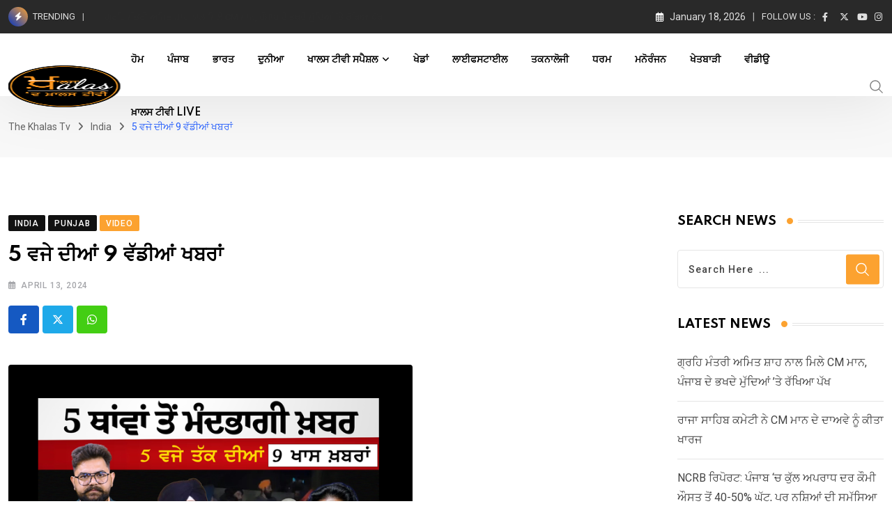

--- FILE ---
content_type: text/html; charset=UTF-8
request_url: https://khalastv.com/bsp-annouced-patiala-lok-sabha-candidate-and-akali-dal-annouced-7-candidate/
body_size: 23359
content:
<!doctype html>
<html lang="en-US" data-theme="light-mode">
<head>
	<meta charset="UTF-8">
	<meta name="viewport" content="width=device-width, initial-scale=1.0">
	<meta name="google-adsense-account" content="ca-pub-6997458559813892">
	<link rel="profile" href="https://gmpg.org/xfn/11" />
	<meta name='robots' content='index, follow, max-image-preview:large, max-snippet:-1, max-video-preview:-1' />
	<style>img:is([sizes="auto" i], [sizes^="auto," i]) { contain-intrinsic-size: 3000px 1500px }</style>
	<noscript><style>#preloader{display:none;}</style></noscript>
	<!-- This site is optimized with the Yoast SEO plugin v25.5 - https://yoast.com/wordpress/plugins/seo/ -->
	<title>Lok sabaha election 2024,bsp,akali dal,congres</title>
	<meta name="description" content="Bsp annouced patiala lok sabha candidate and akali dal annouced 7 candidate,ਅਕਾਲੀ ਦਲ ਨੇ 7 ਉਮੀਦਵਾਰਾਂ ਦਾ ਐਲਾਨ ਕੀਤਾ,ਬੀਐੱਸਪੀ ਨੇ ਪਟਿਆਲਾ ਤੋਂ ਇੱਕ ਉਮੀਦਵਾਰ ਦਾ ਨਾਂ ਐਲਾਨਿਆ" />
	<link rel="canonical" href="https://khalastv.com/bsp-annouced-patiala-lok-sabha-candidate-and-akali-dal-annouced-7-candidate/" />
	<meta name="twitter:label1" content="Written by" />
	<meta name="twitter:data1" content="Khushwant Singh" />
	<meta name="twitter:label2" content="Est. reading time" />
	<meta name="twitter:data2" content="1 minute" />
	<script type="application/ld+json" class="yoast-schema-graph">{"@context":"https://schema.org","@graph":[{"@type":"Article","@id":"https://khalastv.com/bsp-annouced-patiala-lok-sabha-candidate-and-akali-dal-annouced-7-candidate/#article","isPartOf":{"@id":"https://khalastv.com/bsp-annouced-patiala-lok-sabha-candidate-and-akali-dal-annouced-7-candidate/"},"author":{"name":"Khushwant Singh","@id":"https://khalastv.com/#/schema/person/0a3d33548a15f0416bad551094cf35a8"},"headline":"5 ਵਜੇ ਦੀਆਂ 9 ਵੱਡੀਆਂ ਖਬਰਾਂ","datePublished":"2024-04-13T12:11:04+00:00","mainEntityOfPage":{"@id":"https://khalastv.com/bsp-annouced-patiala-lok-sabha-candidate-and-akali-dal-annouced-7-candidate/"},"wordCount":0,"publisher":{"@id":"https://khalastv.com/#organization"},"image":{"@id":"https://khalastv.com/bsp-annouced-patiala-lok-sabha-candidate-and-akali-dal-annouced-7-candidate/#primaryimage"},"thumbnailUrl":"https://khalastv.com/wp-content/uploads/2024/04/5-PM-NEWS-13TH-APRIL.png","articleSection":["India","Punjab","Video"],"inLanguage":"en-US"},{"@type":"WebPage","@id":"https://khalastv.com/bsp-annouced-patiala-lok-sabha-candidate-and-akali-dal-annouced-7-candidate/","url":"https://khalastv.com/bsp-annouced-patiala-lok-sabha-candidate-and-akali-dal-annouced-7-candidate/","name":"Lok sabaha election 2024,bsp,akali dal,congres","isPartOf":{"@id":"https://khalastv.com/#website"},"primaryImageOfPage":{"@id":"https://khalastv.com/bsp-annouced-patiala-lok-sabha-candidate-and-akali-dal-annouced-7-candidate/#primaryimage"},"image":{"@id":"https://khalastv.com/bsp-annouced-patiala-lok-sabha-candidate-and-akali-dal-annouced-7-candidate/#primaryimage"},"thumbnailUrl":"https://khalastv.com/wp-content/uploads/2024/04/5-PM-NEWS-13TH-APRIL.png","datePublished":"2024-04-13T12:11:04+00:00","description":"Bsp annouced patiala lok sabha candidate and akali dal annouced 7 candidate,ਅਕਾਲੀ ਦਲ ਨੇ 7 ਉਮੀਦਵਾਰਾਂ ਦਾ ਐਲਾਨ ਕੀਤਾ,ਬੀਐੱਸਪੀ ਨੇ ਪਟਿਆਲਾ ਤੋਂ ਇੱਕ ਉਮੀਦਵਾਰ ਦਾ ਨਾਂ ਐਲਾਨਿਆ","breadcrumb":{"@id":"https://khalastv.com/bsp-annouced-patiala-lok-sabha-candidate-and-akali-dal-annouced-7-candidate/#breadcrumb"},"inLanguage":"en-US","potentialAction":[{"@type":"ReadAction","target":["https://khalastv.com/bsp-annouced-patiala-lok-sabha-candidate-and-akali-dal-annouced-7-candidate/"]}]},{"@type":"ImageObject","inLanguage":"en-US","@id":"https://khalastv.com/bsp-annouced-patiala-lok-sabha-candidate-and-akali-dal-annouced-7-candidate/#primaryimage","url":"https://khalastv.com/wp-content/uploads/2024/04/5-PM-NEWS-13TH-APRIL.png","contentUrl":"https://khalastv.com/wp-content/uploads/2024/04/5-PM-NEWS-13TH-APRIL.png","width":580,"height":373},{"@type":"BreadcrumbList","@id":"https://khalastv.com/bsp-annouced-patiala-lok-sabha-candidate-and-akali-dal-annouced-7-candidate/#breadcrumb","itemListElement":[{"@type":"ListItem","position":1,"name":"Home","item":"https://khalastv.com/"},{"@type":"ListItem","position":2,"name":"Blog","item":"https://khalastv.com/blog/"},{"@type":"ListItem","position":3,"name":"5 ਵਜੇ ਦੀਆਂ 9 ਵੱਡੀਆਂ ਖਬਰਾਂ"}]},{"@type":"WebSite","@id":"https://khalastv.com/#website","url":"https://khalastv.com/","name":"The Khalas Tv","description":"The Khalas - &#039;ਦ ਖ਼ਾਲਸ","publisher":{"@id":"https://khalastv.com/#organization"},"potentialAction":[{"@type":"SearchAction","target":{"@type":"EntryPoint","urlTemplate":"https://khalastv.com/?s={search_term_string}"},"query-input":{"@type":"PropertyValueSpecification","valueRequired":true,"valueName":"search_term_string"}}],"inLanguage":"en-US"},{"@type":"Organization","@id":"https://khalastv.com/#organization","name":"The Khalas Tv","url":"https://khalastv.com/","logo":{"@type":"ImageObject","inLanguage":"en-US","@id":"https://khalastv.com/#/schema/logo/image/","url":"https://khalastv.com/wp-content/uploads/2022/06/cropped-logo.png","contentUrl":"https://khalastv.com/wp-content/uploads/2022/06/cropped-logo.png","width":180,"height":180,"caption":"The Khalas Tv"},"image":{"@id":"https://khalastv.com/#/schema/logo/image/"}},{"@type":"Person","@id":"https://khalastv.com/#/schema/person/0a3d33548a15f0416bad551094cf35a8","name":"Khushwant Singh","image":{"@type":"ImageObject","inLanguage":"en-US","@id":"https://khalastv.com/#/schema/person/image/","url":"https://secure.gravatar.com/avatar/9d3747249d99bd5f44929ad2100e5c9d7cb4a4bef396a42f07579e79f266f7ef?s=96&d=mm&r=g","contentUrl":"https://secure.gravatar.com/avatar/9d3747249d99bd5f44929ad2100e5c9d7cb4a4bef396a42f07579e79f266f7ef?s=96&d=mm&r=g","caption":"Khushwant Singh"},"url":"https://khalastv.com/author/khushwant-singh/"}]}</script>
	<!-- / Yoast SEO plugin. -->


<link rel='dns-prefetch' href='//www.googletagmanager.com' />
<link rel='dns-prefetch' href='//fonts.googleapis.com' />
<link rel="alternate" type="application/rss+xml" title="The Khalas Tv &raquo; Feed" href="https://khalastv.com/feed/" />
<link rel="alternate" type="application/rss+xml" title="The Khalas Tv &raquo; Comments Feed" href="https://khalastv.com/comments/feed/" />
<script type="text/javascript">
/* <![CDATA[ */
window._wpemojiSettings = {"baseUrl":"https:\/\/s.w.org\/images\/core\/emoji\/16.0.1\/72x72\/","ext":".png","svgUrl":"https:\/\/s.w.org\/images\/core\/emoji\/16.0.1\/svg\/","svgExt":".svg","source":{"concatemoji":"https:\/\/khalastv.com\/wp-includes\/js\/wp-emoji-release.min.js?ver=6.8.3"}};
/*! This file is auto-generated */
!function(s,n){var o,i,e;function c(e){try{var t={supportTests:e,timestamp:(new Date).valueOf()};sessionStorage.setItem(o,JSON.stringify(t))}catch(e){}}function p(e,t,n){e.clearRect(0,0,e.canvas.width,e.canvas.height),e.fillText(t,0,0);var t=new Uint32Array(e.getImageData(0,0,e.canvas.width,e.canvas.height).data),a=(e.clearRect(0,0,e.canvas.width,e.canvas.height),e.fillText(n,0,0),new Uint32Array(e.getImageData(0,0,e.canvas.width,e.canvas.height).data));return t.every(function(e,t){return e===a[t]})}function u(e,t){e.clearRect(0,0,e.canvas.width,e.canvas.height),e.fillText(t,0,0);for(var n=e.getImageData(16,16,1,1),a=0;a<n.data.length;a++)if(0!==n.data[a])return!1;return!0}function f(e,t,n,a){switch(t){case"flag":return n(e,"\ud83c\udff3\ufe0f\u200d\u26a7\ufe0f","\ud83c\udff3\ufe0f\u200b\u26a7\ufe0f")?!1:!n(e,"\ud83c\udde8\ud83c\uddf6","\ud83c\udde8\u200b\ud83c\uddf6")&&!n(e,"\ud83c\udff4\udb40\udc67\udb40\udc62\udb40\udc65\udb40\udc6e\udb40\udc67\udb40\udc7f","\ud83c\udff4\u200b\udb40\udc67\u200b\udb40\udc62\u200b\udb40\udc65\u200b\udb40\udc6e\u200b\udb40\udc67\u200b\udb40\udc7f");case"emoji":return!a(e,"\ud83e\udedf")}return!1}function g(e,t,n,a){var r="undefined"!=typeof WorkerGlobalScope&&self instanceof WorkerGlobalScope?new OffscreenCanvas(300,150):s.createElement("canvas"),o=r.getContext("2d",{willReadFrequently:!0}),i=(o.textBaseline="top",o.font="600 32px Arial",{});return e.forEach(function(e){i[e]=t(o,e,n,a)}),i}function t(e){var t=s.createElement("script");t.src=e,t.defer=!0,s.head.appendChild(t)}"undefined"!=typeof Promise&&(o="wpEmojiSettingsSupports",i=["flag","emoji"],n.supports={everything:!0,everythingExceptFlag:!0},e=new Promise(function(e){s.addEventListener("DOMContentLoaded",e,{once:!0})}),new Promise(function(t){var n=function(){try{var e=JSON.parse(sessionStorage.getItem(o));if("object"==typeof e&&"number"==typeof e.timestamp&&(new Date).valueOf()<e.timestamp+604800&&"object"==typeof e.supportTests)return e.supportTests}catch(e){}return null}();if(!n){if("undefined"!=typeof Worker&&"undefined"!=typeof OffscreenCanvas&&"undefined"!=typeof URL&&URL.createObjectURL&&"undefined"!=typeof Blob)try{var e="postMessage("+g.toString()+"("+[JSON.stringify(i),f.toString(),p.toString(),u.toString()].join(",")+"));",a=new Blob([e],{type:"text/javascript"}),r=new Worker(URL.createObjectURL(a),{name:"wpTestEmojiSupports"});return void(r.onmessage=function(e){c(n=e.data),r.terminate(),t(n)})}catch(e){}c(n=g(i,f,p,u))}t(n)}).then(function(e){for(var t in e)n.supports[t]=e[t],n.supports.everything=n.supports.everything&&n.supports[t],"flag"!==t&&(n.supports.everythingExceptFlag=n.supports.everythingExceptFlag&&n.supports[t]);n.supports.everythingExceptFlag=n.supports.everythingExceptFlag&&!n.supports.flag,n.DOMReady=!1,n.readyCallback=function(){n.DOMReady=!0}}).then(function(){return e}).then(function(){var e;n.supports.everything||(n.readyCallback(),(e=n.source||{}).concatemoji?t(e.concatemoji):e.wpemoji&&e.twemoji&&(t(e.twemoji),t(e.wpemoji)))}))}((window,document),window._wpemojiSettings);
/* ]]> */
</script>
<style id='wp-emoji-styles-inline-css' type='text/css'>

	img.wp-smiley, img.emoji {
		display: inline !important;
		border: none !important;
		box-shadow: none !important;
		height: 1em !important;
		width: 1em !important;
		margin: 0 0.07em !important;
		vertical-align: -0.1em !important;
		background: none !important;
		padding: 0 !important;
	}
</style>
<link rel='stylesheet' id='wp-block-library-css' href='https://khalastv.com/wp-includes/css/dist/block-library/style.min.css?ver=6.8.3' type='text/css' media='all' />
<style id='wp-block-library-theme-inline-css' type='text/css'>
.wp-block-audio :where(figcaption){color:#555;font-size:13px;text-align:center}.is-dark-theme .wp-block-audio :where(figcaption){color:#ffffffa6}.wp-block-audio{margin:0 0 1em}.wp-block-code{border:1px solid #ccc;border-radius:4px;font-family:Menlo,Consolas,monaco,monospace;padding:.8em 1em}.wp-block-embed :where(figcaption){color:#555;font-size:13px;text-align:center}.is-dark-theme .wp-block-embed :where(figcaption){color:#ffffffa6}.wp-block-embed{margin:0 0 1em}.blocks-gallery-caption{color:#555;font-size:13px;text-align:center}.is-dark-theme .blocks-gallery-caption{color:#ffffffa6}:root :where(.wp-block-image figcaption){color:#555;font-size:13px;text-align:center}.is-dark-theme :root :where(.wp-block-image figcaption){color:#ffffffa6}.wp-block-image{margin:0 0 1em}.wp-block-pullquote{border-bottom:4px solid;border-top:4px solid;color:currentColor;margin-bottom:1.75em}.wp-block-pullquote cite,.wp-block-pullquote footer,.wp-block-pullquote__citation{color:currentColor;font-size:.8125em;font-style:normal;text-transform:uppercase}.wp-block-quote{border-left:.25em solid;margin:0 0 1.75em;padding-left:1em}.wp-block-quote cite,.wp-block-quote footer{color:currentColor;font-size:.8125em;font-style:normal;position:relative}.wp-block-quote:where(.has-text-align-right){border-left:none;border-right:.25em solid;padding-left:0;padding-right:1em}.wp-block-quote:where(.has-text-align-center){border:none;padding-left:0}.wp-block-quote.is-large,.wp-block-quote.is-style-large,.wp-block-quote:where(.is-style-plain){border:none}.wp-block-search .wp-block-search__label{font-weight:700}.wp-block-search__button{border:1px solid #ccc;padding:.375em .625em}:where(.wp-block-group.has-background){padding:1.25em 2.375em}.wp-block-separator.has-css-opacity{opacity:.4}.wp-block-separator{border:none;border-bottom:2px solid;margin-left:auto;margin-right:auto}.wp-block-separator.has-alpha-channel-opacity{opacity:1}.wp-block-separator:not(.is-style-wide):not(.is-style-dots){width:100px}.wp-block-separator.has-background:not(.is-style-dots){border-bottom:none;height:1px}.wp-block-separator.has-background:not(.is-style-wide):not(.is-style-dots){height:2px}.wp-block-table{margin:0 0 1em}.wp-block-table td,.wp-block-table th{word-break:normal}.wp-block-table :where(figcaption){color:#555;font-size:13px;text-align:center}.is-dark-theme .wp-block-table :where(figcaption){color:#ffffffa6}.wp-block-video :where(figcaption){color:#555;font-size:13px;text-align:center}.is-dark-theme .wp-block-video :where(figcaption){color:#ffffffa6}.wp-block-video{margin:0 0 1em}:root :where(.wp-block-template-part.has-background){margin-bottom:0;margin-top:0;padding:1.25em 2.375em}
</style>
<style id='classic-theme-styles-inline-css' type='text/css'>
/*! This file is auto-generated */
.wp-block-button__link{color:#fff;background-color:#32373c;border-radius:9999px;box-shadow:none;text-decoration:none;padding:calc(.667em + 2px) calc(1.333em + 2px);font-size:1.125em}.wp-block-file__button{background:#32373c;color:#fff;text-decoration:none}
</style>
<style id='global-styles-inline-css' type='text/css'>
:root{--wp--preset--aspect-ratio--square: 1;--wp--preset--aspect-ratio--4-3: 4/3;--wp--preset--aspect-ratio--3-4: 3/4;--wp--preset--aspect-ratio--3-2: 3/2;--wp--preset--aspect-ratio--2-3: 2/3;--wp--preset--aspect-ratio--16-9: 16/9;--wp--preset--aspect-ratio--9-16: 9/16;--wp--preset--color--black: #000000;--wp--preset--color--cyan-bluish-gray: #abb8c3;--wp--preset--color--white: #ffffff;--wp--preset--color--pale-pink: #f78da7;--wp--preset--color--vivid-red: #cf2e2e;--wp--preset--color--luminous-vivid-orange: #ff6900;--wp--preset--color--luminous-vivid-amber: #fcb900;--wp--preset--color--light-green-cyan: #7bdcb5;--wp--preset--color--vivid-green-cyan: #00d084;--wp--preset--color--pale-cyan-blue: #8ed1fc;--wp--preset--color--vivid-cyan-blue: #0693e3;--wp--preset--color--vivid-purple: #9b51e0;--wp--preset--color--neeon-primary: #2962ff;--wp--preset--color--neeon-secondary: #0034c2;--wp--preset--color--neeon-button-dark-gray: #333333;--wp--preset--color--neeon-button-light-gray: #a5a6aa;--wp--preset--color--neeon-button-white: #ffffff;--wp--preset--gradient--vivid-cyan-blue-to-vivid-purple: linear-gradient(135deg,rgba(6,147,227,1) 0%,rgb(155,81,224) 100%);--wp--preset--gradient--light-green-cyan-to-vivid-green-cyan: linear-gradient(135deg,rgb(122,220,180) 0%,rgb(0,208,130) 100%);--wp--preset--gradient--luminous-vivid-amber-to-luminous-vivid-orange: linear-gradient(135deg,rgba(252,185,0,1) 0%,rgba(255,105,0,1) 100%);--wp--preset--gradient--luminous-vivid-orange-to-vivid-red: linear-gradient(135deg,rgba(255,105,0,1) 0%,rgb(207,46,46) 100%);--wp--preset--gradient--very-light-gray-to-cyan-bluish-gray: linear-gradient(135deg,rgb(238,238,238) 0%,rgb(169,184,195) 100%);--wp--preset--gradient--cool-to-warm-spectrum: linear-gradient(135deg,rgb(74,234,220) 0%,rgb(151,120,209) 20%,rgb(207,42,186) 40%,rgb(238,44,130) 60%,rgb(251,105,98) 80%,rgb(254,248,76) 100%);--wp--preset--gradient--blush-light-purple: linear-gradient(135deg,rgb(255,206,236) 0%,rgb(152,150,240) 100%);--wp--preset--gradient--blush-bordeaux: linear-gradient(135deg,rgb(254,205,165) 0%,rgb(254,45,45) 50%,rgb(107,0,62) 100%);--wp--preset--gradient--luminous-dusk: linear-gradient(135deg,rgb(255,203,112) 0%,rgb(199,81,192) 50%,rgb(65,88,208) 100%);--wp--preset--gradient--pale-ocean: linear-gradient(135deg,rgb(255,245,203) 0%,rgb(182,227,212) 50%,rgb(51,167,181) 100%);--wp--preset--gradient--electric-grass: linear-gradient(135deg,rgb(202,248,128) 0%,rgb(113,206,126) 100%);--wp--preset--gradient--midnight: linear-gradient(135deg,rgb(2,3,129) 0%,rgb(40,116,252) 100%);--wp--preset--gradient--neeon-gradient-color: linear-gradient(135deg, rgba(255, 0, 0, 1) 0%, rgba(252, 75, 51, 1) 100%);--wp--preset--font-size--small: 12px;--wp--preset--font-size--medium: 20px;--wp--preset--font-size--large: 36px;--wp--preset--font-size--x-large: 42px;--wp--preset--font-size--normal: 16px;--wp--preset--font-size--huge: 50px;--wp--preset--spacing--20: 0.44rem;--wp--preset--spacing--30: 0.67rem;--wp--preset--spacing--40: 1rem;--wp--preset--spacing--50: 1.5rem;--wp--preset--spacing--60: 2.25rem;--wp--preset--spacing--70: 3.38rem;--wp--preset--spacing--80: 5.06rem;--wp--preset--shadow--natural: 6px 6px 9px rgba(0, 0, 0, 0.2);--wp--preset--shadow--deep: 12px 12px 50px rgba(0, 0, 0, 0.4);--wp--preset--shadow--sharp: 6px 6px 0px rgba(0, 0, 0, 0.2);--wp--preset--shadow--outlined: 6px 6px 0px -3px rgba(255, 255, 255, 1), 6px 6px rgba(0, 0, 0, 1);--wp--preset--shadow--crisp: 6px 6px 0px rgba(0, 0, 0, 1);}:where(.is-layout-flex){gap: 0.5em;}:where(.is-layout-grid){gap: 0.5em;}body .is-layout-flex{display: flex;}.is-layout-flex{flex-wrap: wrap;align-items: center;}.is-layout-flex > :is(*, div){margin: 0;}body .is-layout-grid{display: grid;}.is-layout-grid > :is(*, div){margin: 0;}:where(.wp-block-columns.is-layout-flex){gap: 2em;}:where(.wp-block-columns.is-layout-grid){gap: 2em;}:where(.wp-block-post-template.is-layout-flex){gap: 1.25em;}:where(.wp-block-post-template.is-layout-grid){gap: 1.25em;}.has-black-color{color: var(--wp--preset--color--black) !important;}.has-cyan-bluish-gray-color{color: var(--wp--preset--color--cyan-bluish-gray) !important;}.has-white-color{color: var(--wp--preset--color--white) !important;}.has-pale-pink-color{color: var(--wp--preset--color--pale-pink) !important;}.has-vivid-red-color{color: var(--wp--preset--color--vivid-red) !important;}.has-luminous-vivid-orange-color{color: var(--wp--preset--color--luminous-vivid-orange) !important;}.has-luminous-vivid-amber-color{color: var(--wp--preset--color--luminous-vivid-amber) !important;}.has-light-green-cyan-color{color: var(--wp--preset--color--light-green-cyan) !important;}.has-vivid-green-cyan-color{color: var(--wp--preset--color--vivid-green-cyan) !important;}.has-pale-cyan-blue-color{color: var(--wp--preset--color--pale-cyan-blue) !important;}.has-vivid-cyan-blue-color{color: var(--wp--preset--color--vivid-cyan-blue) !important;}.has-vivid-purple-color{color: var(--wp--preset--color--vivid-purple) !important;}.has-black-background-color{background-color: var(--wp--preset--color--black) !important;}.has-cyan-bluish-gray-background-color{background-color: var(--wp--preset--color--cyan-bluish-gray) !important;}.has-white-background-color{background-color: var(--wp--preset--color--white) !important;}.has-pale-pink-background-color{background-color: var(--wp--preset--color--pale-pink) !important;}.has-vivid-red-background-color{background-color: var(--wp--preset--color--vivid-red) !important;}.has-luminous-vivid-orange-background-color{background-color: var(--wp--preset--color--luminous-vivid-orange) !important;}.has-luminous-vivid-amber-background-color{background-color: var(--wp--preset--color--luminous-vivid-amber) !important;}.has-light-green-cyan-background-color{background-color: var(--wp--preset--color--light-green-cyan) !important;}.has-vivid-green-cyan-background-color{background-color: var(--wp--preset--color--vivid-green-cyan) !important;}.has-pale-cyan-blue-background-color{background-color: var(--wp--preset--color--pale-cyan-blue) !important;}.has-vivid-cyan-blue-background-color{background-color: var(--wp--preset--color--vivid-cyan-blue) !important;}.has-vivid-purple-background-color{background-color: var(--wp--preset--color--vivid-purple) !important;}.has-black-border-color{border-color: var(--wp--preset--color--black) !important;}.has-cyan-bluish-gray-border-color{border-color: var(--wp--preset--color--cyan-bluish-gray) !important;}.has-white-border-color{border-color: var(--wp--preset--color--white) !important;}.has-pale-pink-border-color{border-color: var(--wp--preset--color--pale-pink) !important;}.has-vivid-red-border-color{border-color: var(--wp--preset--color--vivid-red) !important;}.has-luminous-vivid-orange-border-color{border-color: var(--wp--preset--color--luminous-vivid-orange) !important;}.has-luminous-vivid-amber-border-color{border-color: var(--wp--preset--color--luminous-vivid-amber) !important;}.has-light-green-cyan-border-color{border-color: var(--wp--preset--color--light-green-cyan) !important;}.has-vivid-green-cyan-border-color{border-color: var(--wp--preset--color--vivid-green-cyan) !important;}.has-pale-cyan-blue-border-color{border-color: var(--wp--preset--color--pale-cyan-blue) !important;}.has-vivid-cyan-blue-border-color{border-color: var(--wp--preset--color--vivid-cyan-blue) !important;}.has-vivid-purple-border-color{border-color: var(--wp--preset--color--vivid-purple) !important;}.has-vivid-cyan-blue-to-vivid-purple-gradient-background{background: var(--wp--preset--gradient--vivid-cyan-blue-to-vivid-purple) !important;}.has-light-green-cyan-to-vivid-green-cyan-gradient-background{background: var(--wp--preset--gradient--light-green-cyan-to-vivid-green-cyan) !important;}.has-luminous-vivid-amber-to-luminous-vivid-orange-gradient-background{background: var(--wp--preset--gradient--luminous-vivid-amber-to-luminous-vivid-orange) !important;}.has-luminous-vivid-orange-to-vivid-red-gradient-background{background: var(--wp--preset--gradient--luminous-vivid-orange-to-vivid-red) !important;}.has-very-light-gray-to-cyan-bluish-gray-gradient-background{background: var(--wp--preset--gradient--very-light-gray-to-cyan-bluish-gray) !important;}.has-cool-to-warm-spectrum-gradient-background{background: var(--wp--preset--gradient--cool-to-warm-spectrum) !important;}.has-blush-light-purple-gradient-background{background: var(--wp--preset--gradient--blush-light-purple) !important;}.has-blush-bordeaux-gradient-background{background: var(--wp--preset--gradient--blush-bordeaux) !important;}.has-luminous-dusk-gradient-background{background: var(--wp--preset--gradient--luminous-dusk) !important;}.has-pale-ocean-gradient-background{background: var(--wp--preset--gradient--pale-ocean) !important;}.has-electric-grass-gradient-background{background: var(--wp--preset--gradient--electric-grass) !important;}.has-midnight-gradient-background{background: var(--wp--preset--gradient--midnight) !important;}.has-small-font-size{font-size: var(--wp--preset--font-size--small) !important;}.has-medium-font-size{font-size: var(--wp--preset--font-size--medium) !important;}.has-large-font-size{font-size: var(--wp--preset--font-size--large) !important;}.has-x-large-font-size{font-size: var(--wp--preset--font-size--x-large) !important;}
:where(.wp-block-post-template.is-layout-flex){gap: 1.25em;}:where(.wp-block-post-template.is-layout-grid){gap: 1.25em;}
:where(.wp-block-columns.is-layout-flex){gap: 2em;}:where(.wp-block-columns.is-layout-grid){gap: 2em;}
:root :where(.wp-block-pullquote){font-size: 1.5em;line-height: 1.6;}
</style>
<link crossorigin="anonymous" rel='stylesheet' id='neeon-gfonts-css' href='//fonts.googleapis.com/css?family=Roboto%3A500%2C700%2C400%7CSpartan%3A400%2C500%2C600%2C700%2C600&#038;display=fallback&#038;ver=3.0.2' type='text/css' media='all' />
<link rel='stylesheet' id='bootstrap-css' href='https://khalastv.com/wp-content/themes/neeon/assets/css/bootstrap.min.css?ver=3.0.2' type='text/css' media='all' />
<link rel='stylesheet' id='flaticon-neeon-css' href='https://khalastv.com/wp-content/themes/neeon/assets/fonts/flaticon-neeon/flaticon.css?ver=3.0.2' type='text/css' media='all' />
<link rel='stylesheet' id='magnific-popup-css' href='https://khalastv.com/wp-content/themes/neeon/assets/css/magnific-popup.css?ver=3.0.2' type='text/css' media='all' />
<link rel='stylesheet' id='font-awesome-css' href='https://khalastv.com/wp-content/themes/neeon/assets/css/font-awesome.min.css?ver=3.0.2' type='text/css' media='all' />
<link rel='stylesheet' id='animate-css' href='https://khalastv.com/wp-content/themes/neeon/assets/css/animate.min.css?ver=3.0.2' type='text/css' media='all' />
<link rel='stylesheet' id='neeon-default-css' href='https://khalastv.com/wp-content/themes/neeon/assets/css/default.css?ver=3.0.2' type='text/css' media='all' />
<link rel='stylesheet' id='neeon-elementor-css' href='https://khalastv.com/wp-content/themes/neeon/assets/css/elementor.css?ver=3.0.2' type='text/css' media='all' />
<link rel='stylesheet' id='neeon-style-css' href='https://khalastv.com/wp-content/themes/neeon/assets/css/style.css?ver=3.0.2' type='text/css' media='all' />
<style id='neeon-style-inline-css' type='text/css'>
	
	.entry-banner {
					background-color: #f7f7f7;
			}

	.content-area {
		padding-top: 80px; 
		padding-bottom: 80px;
	}

		#page .content-area {
		background-image: url(  );
		background-color: #ffffff;
	}
	
	.error-page-area {		 
		background-color: #ffffff;
	}
	
	
</style>
<link rel='stylesheet' id='mediaelement-css' href='https://khalastv.com/wp-includes/js/mediaelement/mediaelementplayer-legacy.min.css?ver=4.2.17' type='text/css' media='all' />
<link rel='stylesheet' id='wp-mediaelement-css' href='https://khalastv.com/wp-includes/js/mediaelement/wp-mediaelement.min.css?ver=6.8.3' type='text/css' media='all' />
<style id='neeon-dynamic-inline-css' type='text/css'>
@media ( min-width:1400px ) { .container {  max-width: 1320px; } } a { color: #fca230; } .primary-color { color: #fca230; } .secondary-color { color: #0034c2; } #preloader { background-color: #ffffff; } .loader .cssload-inner.cssload-one, .loader .cssload-inner.cssload-two, .loader .cssload-inner.cssload-three { border-color: #fca230; } .scroll-wrap:after { color: #fca230; } .scroll-wrap svg.scroll-circle path {   stroke: #fca230; } .site-header .site-branding a, .mean-container .mean-bar .mobile-logo, .additional-menu-area .sidenav .additional-logo a { color: #fca230; } body { color: #1e1a1a; font-family: 'Roboto', sans-serif !important; font-size: 16px; line-height: 28px; font-weight : normal; font-style: normal; } h1,h2,h3,h4,h5,h6 { font-family: 'Spartan', sans-serif; font-weight : 700; } h1 { font-size: 36px; line-height: 40px; font-style: normal; } h2 { font-size: 28.44px; line-height: 32px; font-style: normal; } h3 { font-size: 22.63px; line-height: 33px; font-style: normal; } h4 { font-size: 20.25px; line-height: 30px; font-style: normal; } h5 { font-size: 18px; line-height: 28px; font-style: normal; } h6 { font-size: 16px; line-height: 26px; font-style: normal; } .topbar-style-1 .header-top-bar { background-color: #292929; color: #e0e0e0; } .ticker-title { color: #e0e0e0; } .topbar-style-1 .tophead-social li a i, .topbar-style-1 .header-top-bar .social-label, .topbar-style-1 .header-top-bar a { color: #e0e0e0; } .topbar-style-1 .header-top-bar i, .topbar-style-1 .header-top-bar a:hover, .topbar-style-1 .tophead-social li a:hover i { color: #ffffff; } .topbar-style-2 .header-top-bar { background-color: #2962ff; color: #ffffff; } .topbar-style-2 .header-top-bar a { color: #ffffff; } .topbar-style-2 .tophead-left i, .topbar-style-2 .tophead-right i { color: #ffffff; } .topbar-style-3 .header-top-bar { background-color: #f7f7f7; color: #818181; } .topbar-style-3 .header-top-bar .social-label { color: #818181; } .topbar-style-3 .header-top-bar a { color: #818181; } .topbar-style-3 .tophead-left i, .topbar-style-3 .tophead-right i { color: #818181; } .topbar-style-4 .header-top-bar { background-color: #292929; color: #c7c3c3; } .topbar-style-4 .header-top-bar .social-label { color: #c7c3c3; } .topbar-style-4 .header-top-bar a { color: #c7c3c3; } .topbar-style-4 .tophead-left i, .topbar-style-4 .tophead-right i { color: #ffffff; } .topbar-style-5 .header-top-bar { background-color: #ffffff; } .topbar-style-5 .header-top-bar .social-label { color: #adadad; } .topbar-style-5 .tophead-right .search-icon a, .topbar-style-5 .tophead-social li a { color: #7a7a7a; } .topbar-style-5 .tophead-right .search-icon a:hover, .topbar-style-5 .tophead-social li a:hover { color: #2962ff; } .site-header .main-navigation nav ul li a { font-family: 'Spartan', sans-serif; font-size: 14px; line-height: 22px; font-weight : 600; color: #000000; font-style: normal; } .site-header .main-navigation ul li ul li a { font-family: 'Spartan', sans-serif; font-size: 13px; line-height: 22px; font-weight : 500; color: #656567; font-style: normal; } .mean-container .mean-nav ul li a { font-family: 'Spartan', sans-serif; font-size: 13px; line-height: 22px; font-weight : 600; font-style: normal; } .rt-topbar-menu .menu li a { font-family: 'Spartan', sans-serif; font-size: 14px; line-height: 22px; color: #c7c3c3; font-style: normal; } .site-header .main-navigation ul.menu > li > a:hover { color: #f39508; } .site-header .main-navigation ul.menu li.current-menu-item > a, .site-header .main-navigation ul.menu > li.current > a { color: #f39508; } .site-header .main-navigation ul.menu li.current-menu-ancestor > a { color: #f39508; } .header-style-1 .site-header .rt-sticky-menu .main-navigation nav > ul > li > a, .header-style-2 .site-header .rt-sticky-menu .main-navigation nav > ul > li > a, .header-style-3 .site-header .rt-sticky-menu .main-navigation nav > ul > li > a, .header-style-4 .site-header .rt-sticky-menu .main-navigation nav > ul > li > a { color: #000000; } .header-style-1 .site-header .rt-sticky-menu .main-navigation nav > ul > li > a:hover, .header-style-2 .site-header .rt-sticky-menu .main-navigation nav > ul > li > a:hover, .header-style-3 .site-header .rt-sticky-menu .main-navigation nav > ul > li > a:hover, .header-style-4 .site-header .rt-sticky-menu .main-navigation nav > ul > li > a:hover { color: #f39508; } .site-header .main-navigation nav ul li a.active { color: #f39508; } .site-header .main-navigation nav > ul > li > a::before { background-color: #f39508; } .header-style-1 .site-header .main-navigation ul.menu > li.current > a:hover, .header-style-1 .site-header .main-navigation ul.menu > li.current-menu-item > a:hover, .header-style-1 .site-header .main-navigation ul li a.active, .header-style-1 .site-header .main-navigation ul.menu > li.current-menu-item > a, .header-style-1 .site-header .main-navigation ul.menu > li.current > a { color: #f39508; } .info-menu-bar .cart-icon-area .cart-icon-num, .header-search-field .search-form .search-button:hover { background-color: #fca230; } .additional-menu-area .sidenav-social span a:hover { background-color: #fca230; } .additional-menu-area .sidenav ul li a:hover { color: #f39508; } .rt-slide-nav .offscreen-navigation li.current-menu-item > a, .rt-slide-nav .offscreen-navigation li.current-menu-parent > a, .rt-slide-nav .offscreen-navigation ul li > span.open:after { color: #f39508; } .rt-slide-nav .offscreen-navigation ul li > a:hover:before { background-color: #f39508; } .site-header .main-navigation ul li ul { background-color: #ffffff; } .site-header .main-navigation ul.menu li ul.sub-menu li a:hover { color: #2962ff; } .site-header .main-navigation ul li ul.sub-menu li:hover > a:before { background-color: #2962ff; } .site-header .main-navigation ul li ul.sub-menu li.menu-item-has-children:hover:before { color: #2962ff; } .site-header .main-navigation ul li ul li:hover { background-color: #ffffff; } .site-header .main-navigation ul li.mega-menu > ul.sub-menu { background-color: #ffffff} .site-header .main-navigation ul li.mega-menu > ul.sub-menu li:before { color: #fca230; } .site-header .main-navigation ul li ul.sub-menu li.menu-item-has-children:before { color: #656567; } .mean-container a.meanmenu-reveal, .mean-container .mean-nav ul li a.mean-expand { color: #fca230; } .mean-container a.meanmenu-reveal span { background-color: #fca230; } .mean-container .mean-nav ul li a:hover, .mean-container .mean-nav > ul > li.current-menu-item > a { color: #f39508; } .mean-container .mean-nav ul li.current_page_item > a, .mean-container .mean-nav ul li.current-menu-item > a, .mean-container .mean-nav ul li.current-menu-parent > a { color: #fca230; } .cart-area .cart-trigger-icon > span { background-color: #fca230; } .site-header .search-box .search-text { border-color: #fca230; } .header-style-1 .site-header .header-top .icon-left, .header-style-1 .site-header .header-top .info-text a:hover { color: #fca230; } .header-style-2 .header-icon-area .header-search-box a:hover i { background-color: #fca230; } .header-style-3 .site-header .info-wrap .info i { color: #fca230; } .header-style-5 .site-header .main-navigation > nav > ul > li > a { color: #ffffff; } .header-style-13 .header-social li a:hover, .header-style-6 .header-search-six .search-form button:hover, .header-style-8 .header-search-six .search-form button:hover, .header-style-10 .header-search-six .search-form button:hover { color: #fca230; } .header-style-7 .site-header .main-navigation > nav > ul > li > a, .header-style-9 .site-header .main-navigation > nav > ul > li > a, .header-style-12 .site-header .main-navigation > nav > ul > li > a { color: #ffffff; } .header-social li a:hover, .cart-area .cart-trigger-icon:hover, .header-icon-area .search-icon a:hover, .header-icon-area .user-icon-area a:hover, .menu-user .user-icon-area a:hover { color: #fca230; } .mobile-top-bar .mobile-social li a:hover, .additional-menu-area .sidenav .closebtn { background-color: #fca230; } .mobile-top-bar .mobile-top .icon-left, .mobile-top-bar .mobile-top .info-text a:hover, .additional-menu-area .sidenav-address span a:hover, .additional-menu-area .sidenav-address span i { color: #fca230; } .header__switch {   background: #2962ff; } .header__switch__main {   background: #0034c2; } .breadcrumb-area .entry-breadcrumb span a, .breadcrumb-trail ul.trail-items li a { color: #646464; } .breadcrumb-area .entry-breadcrumb span a:hover, .breadcrumb-trail ul.trail-items li a:hover { color: #2962ff; } .breadcrumb-trail ul.trail-items li, .entry-banner .entry-breadcrumb .delimiter, .entry-banner .entry-breadcrumb .dvdr { color: #646464; } .breadcrumb-area .entry-breadcrumb .current-item { color: #2962ff; } .entry-banner:after {   background: rgba(247, 247, 247, 0.1); } .entry-banner .entry-banner-content { padding-top: 30px; padding-bottom: 30px; } .footer-area .widgettitle { color: #ffffff; } .footer-top-area .widget a, .footer-area .footer-social li a, .footer-top-area .widget ul.menu li a:before, .footer-top-area .widget_archive li a:before, .footer-top-area ul li.recentcomments a:before, .footer-top-area ul li.recentcomments span a:before, .footer-top-area .widget_categories li a:before, .footer-top-area .widget_pages li a:before, .footer-top-area .widget_meta li a:before, .footer-top-area .widget_recent_entries ul li a:before, .footer-top-area .post-box-style .post-content .entry-title a { color: #d0d0d0; } .footer-top-area .widget a:hover, .footer-top-area .widget a:active, .footer-top-area ul li a:hover i, .footer-top-area .widget ul.menu li a:hover:before, .footer-top-area .widget_archive li a:hover:before, .footer-top-area .widget_categories li a:hover:before, .footer-top-area .widget_pages li a:hover:before, .footer-top-area .widget_meta li a:hover:before, .footer-top-area .widget_recent_entries ul li a:hover:before, .footer-top-area .post-box-style .post-content .entry-title a:hover { color: #ffffff; } .footer-top-area .widget_tag_cloud a { color: #d0d0d0 !important; } .footer-top-area .widget_tag_cloud a:hover { color: #ffffff !important; } .footer-top-area .post-box-style .post-box-cat a, .footer-top-area .post-box-style .post-box-date, .footer-top-area .post-box-style .entry-cat a, .footer-top-area .post-box-style .entry-date { color: #d0d0d0; } .footer-area .footer-social li a:hover { background: #fca230; } .footer-top-area .widget ul.menu li a:hover::before, .footer-top-area .widget_categories ul li a:hover::before, .footer-top-area .rt-category .rt-item a:hover .rt-cat-name::before { background-color: #fca230; } .rt-box-title-1 span { border-top-color: #fca230; } .footer-area .copyright { color: #d0d0d0; } .footer-area .copyright a { color: #d0d0d0; } .footer-area .copyright a:hover { color: #ffffff; } .footer-style-1 .footer-area { background-color: #0f1012; color: #d0d0d0; } .footer-style-2 .footer-top-area { background-color: #0f1012; color: #d0d0d0; } .footer-style-3 .footer-area .widgettitle {   color: #ffffff; } .footer-style-3 .footer-top-area { background-color: #0f1012; color: #d0d0d0; } .footer-style-3 .footer-area .copyright { color: #d0d0d0; } .footer-style-3 .footer-area .copyright a:hover {   color: #ffffff; } .footer-style-3 .footer-top-area a, .footer-style-3 .footer-area .copyright a, .footer-style-3 .footer-top-area .widget ul.menu li a { color: #d0d0d0; } .footer-style-3 .footer-top-area a:hover, .footer-style-3 .footer-area .copyright a:hover, .footer-style-3 .footer-top-area .widget ul.menu li a:hover { color: #ffffff; } .footer-style-3 .footer-top-area .widget ul.menu li a:after {   background-color: #ffffff; } .footer-style-4 .footer-area { background-color: #0f1012; color: #d0d0d0; } .footer-style-5 .footer-area .widgettitle {   color: #000000; } .footer-style-5 .footer-area { background-color: #f7f7f7; color: #000000; } .footer-style-5 .footer-top-area .widget a, .footer-style-5 .footer-top-area .post-box-style .post-content .entry-title a, .footer-style-5 .footer-top-area .post-box-style .post-content .entry-title a:hover { color: #000000; } .footer-style-5 .footer-top-area .widget a:hover, .footer-style-5 .footer-area .copyright a:hover { color: #2962ff; } .footer-style-5 .footer-area .copyright, .footer-style-5 .footer-area .copyright a, .footer-style-5 .footer-top-area .post-box-style .entry-cat a, .footer-style-5 .footer-top-area .post-box-style .entry-date {   color: #a5a6aa; } .footer-style-6 .footer-area .widgettitle, .footer-style-6 .footer-top-area .post-box-style .post-content .entry-title a, .footer-style-6 .footer-top-area .post-box-style .post-content .entry-title a:hover {   color: #000000; } .footer-style-6 .footer-area { background-color: #ffffff; color: #6c6f72; } .footer-style-6 .footer-area .footer-social li a {   border-color: #6c6f72;   color: #6c6f72; } .footer-style-6 .footer-top-area .post-box-style .entry-cat a, .footer-style-6 .footer-top-area .post-box-style .entry-date {   color: #6c6f72; } .footer-style-6 .footer-top-area .widget a { color: #6c6f72; } .footer-style-6 .footer-area .footer-social li a:hover, .footer-style-6 .footer-top-area .rt-category .rt-item a:hover .rt-cat-name::before { background-color: #2962ff; } .footer-style-6 .footer-top-area .rt-category .rt-item .rt-cat-name::before {   background-color: #6c6f72; } .footer-style-6 .footer-area .copyright, .footer-style-6 .footer-area .copyright a {   color: #6c6f72; } .footer-style-6 .footer-top-area .widget a:hover, .footer-style-6 .footer-area .copyright a:hover { color: #2962ff; } .footer-style-7 .footer-area .widgettitle {   color: #ffffff; } .footer-style-7 .footer-top-area { background-color: #0f1012; color: #d0d0d0; } .footer-style-7 .footer-area .copyright { color: #d0d0d0; } .footer-style-7 .footer-area .copyright a:hover {   color: #ffffff; } .footer-style-7 .footer-top-area a, .footer-style-7 .footer-area .copyright a, .footer-style-7 .footer-top-area .widget ul.menu li a { color: #d0d0d0; } .footer-style-7 .footer-top-area a:hover, .footer-style-7 .footer-area .copyright a:hover, .footer-style-7 .footer-top-area .widget ul.menu li a:hover { color: #ffffff; } .footer-style-7 .footer-top-area .widget ul.menu li a:after {   background-color: #ffffff; } .footer-style-8 .footer-area { background-color: #0f1012; color: #d0d0d0; } .post-box-style .entry-cat a:hover, .post-tab-layout .post-tab-cat a:hover { color: #fca230; } .sidebar-widget-area .widget .widgettitle .titledot, .rt-category-style2 .rt-item:hover .rt-cat-count, .sidebar-widget-area .widget_tag_cloud a:hover, .sidebar-widget-area .widget_product_tag_cloud a:hover, .post-box-style .item-list:hover .post-box-img .post-img::after, .post-tab-layout ul.btn-tab li .active, .post-tab-layout ul.btn-tab li a:hover { background-color: #fca230; } .rt-image-style3 .rt-image:after, .widget_neeon_about_author .author-widget:after { background-image: linear-gradient(38deg, #512da8 0%, #fca230 100%); } .error-page-content .error-title { color: #000000; } .error-page-content p { color: #6c6f72; } .play-btn-white, a.button-style-4:hover { color: #fca230; } .button-style-2, .search-form button, .play-btn-primary, .button-style-1:hover:before, a.button-style-3:hover, .section-title .swiper-button > div:hover { background-color: #fca230; } .play-btn-primary:hover, .play-btn-white:hover, .play-btn-white-xl:hover, .play-btn-white-lg:hover, .play-btn-transparent:hover, .play-btn-transparent-2:hover, .play-btn-transparent-3:hover, .play-btn-gray:hover, .search-form button:hover, .button-style-2:hover:before { background-color: #0034c2; } a.button-style-4.btn-common:hover path.rt-button-cap { stroke: #fca230; } .entry-header ul.entry-meta li a:hover, .entry-footer ul.item-tags li a:hover { color: #fca230; } .rt-related-post-info .post-title a:hover, .rt-related-post-info .post-date ul li.post-relate-date, .post-detail-style2 .show-image .entry-header ul.entry-meta li a:hover { color: #fca230; } .about-author ul.author-box-social li a:hover, .rt-related-post .entry-content .entry-categories a:hover { color: #fca230; } .post-navigation a:hover { color: #fca230; } .entry-header .entry-meta ul li i, .entry-header .entry-meta ul li a:hover { color: #fca230; } .single-post .entry-content ol li:before, .entry-content ol li:before, .meta-tags a:hover { background-color: #fca230; } .rt-related-post .title-section h2:after, .single-post .ajax-scroll-post > .type-post:after { background-color: #fca230; } .entry-footer .item-tags a:hover { background-color: #fca230; } .single-post .main-wrap > .entry-content, .single-post .main-wrap .entry-footer, .single-post .main-wrap .about-author, .single-post .main-wrap .post-navigation, .single-post .main-wrap .rtrs-review-wrap, .single-post .main-wrap .rt-related-post, .single-post .main-wrap .comments-area, .single-post .main-wrap .content-bottom-ad { margin-left: 0px; margin-right: 0px; } .blog-box ul.entry-meta li a:hover, .blog-layout-1 .blog-box ul.entry-meta li a:hover, .blog-box ul.entry-meta li.post-comment a:hover { color: #fca230; } .entry-categories .category-style, .admin-author .author-designation::after, .admin-author .author-box-social li a:hover { background-color: #fca230; } #respond form .btn-send { background-color: #fca230; } #respond form .btn-send:hover {   background: #0034c2; } .item-comments .item-comments-list ul.comments-list li .comment-reply { background-color: #fca230; } form.post-password-form input[type="submit"] {   background: #fca230; } form.post-password-form input[type="submit"]:hover {   background: #0034c2; } .pagination-area li.active a:hover, .pagination-area ul li.active a, .pagination-area ul li a:hover, .pagination-area ul li span.current { background-color: #fca230; } .fluentform .subscribe-form h4::after, .fluentform .subscribe-form h4::before, .fluentform .contact-form .ff_btn_style, .fluentform .subscribe-form .ff_btn_style, .fluentform .subscribe-form-2 .ff_btn_style, .fluentform .contact-form .ff_btn_style:hover, .fluentform .subscribe-form .ff_btn_style:hover, .fluentform .subscribe-form-2 .ff_btn_style:hover, .fluentform .footer-subscribe-form .ff_btn_style, .fluentform .footer-subscribe-form .ff_btn_style:hover { background-color: #fca230; } .fluentform .contact-form .ff_btn_style:hover:before, .fluentform .subscribe-form .ff_btn_style:hover:before, .fluentform .subscribe-form-2 .ff_btn_style:hover:before, .fluentform .footer-subscribe-form .ff_btn_style:hover:before { background-color: #0034c2; } .fluentform .contact-form .ff-el-form-control:focus, .fluentform .subscribe-form .ff-el-form-control:focus, .fluentform .subscribe-form-2 .ff-el-form-control:focus, .fluentform .footer-subscribe-form .ff-el-form-control:focus { border-color: #fca230; } #sb_instagram #sbi_images .sbi_item .sbi_photo_wrap::before {   background-color: rgba(252, 162, 48, 0.7); } .topbar-style-1 .ticker-wrapper .ticker-swipe { background-color: #292929; } .topbar-style-1 .ticker-content a { color: #e0e0e0 !important; } .topbar-style-1 .ticker-content a:hover { color: #ffffff !important; } .topbar-style-5 .ticker-wrapper .ticker-swipe { background-color: #ffffff; } .topbar-style-5 .ticker-title, .topbar-style-5 .ticker-content a, .topbar-style-5 .rt-news-ticker-holder i { color: #000000 !important; } .topbar-style-5 .ticker-content a:hover { color: #2962ff !important; } .single .neeon-progress-bar {   height: 4px;   background: linear-gradient(90deg, #2962ff 0%, #0034c2 100%); } .rt-news-ticker-holder i { background-image: linear-gradient(45deg, #0034c2, #fca230); } body .wpuf-dashboard-container .wpuf-pagination .page-numbers.current, body .wpuf-dashboard-container .wpuf-pagination .page-numbers:hover, body .wpuf-dashboard-container .wpuf-dashboard-navigation .wpuf-menu-item.active a, body .wpuf-dashboard-container .wpuf-dashboard-navigation .wpuf-menu-item:hover a, .wpuf-login-form .submit > input, .wpuf-submit > input, .wpuf-submit > button {   background: #fca230; } .wpuf-login-form .submit > input:hover, .wpuf-submit > input:hover, .wpuf-submit > button:hover {   background: #0034c2; } .woocommerce-MyAccount-navigation ul li a:hover, .woocommerce .rt-product-block .price-title-box .rt-title a:hover, .woocommerce .product-details-page .product_meta > span a:hover, .woocommerce-cart table.woocommerce-cart-form__contents .product-name a:hover, .woocommerce .product-details-page .post-social-sharing ul.item-social li a:hover, .woocommerce .product-details-page table.group_table td > label > a:hover, .cart-area .minicart-title a:hover, .cart-area .minicart-remove a:hover { color: #fca230; } .woocommerce .rt-product-block .rt-buttons-area .btn-icons a:hover, .woocommerce div.product .woocommerce-tabs ul.tabs li a:before { background-color: #fca230; } .woocommerce #respond input#submit.alt, .woocommerce #respond input#submit, .woocommerce button.button.alt, .woocommerce input.button.alt, .woocommerce button.button, .woocommerce a.button.alt, .woocommerce input.button, .woocommerce a.button, .cart-btn a.button, #yith-quick-view-close { background-color: #fca230; } .woocommerce #respond input#submit.alt:hover, .woocommerce #respond input#submit:hover, .woocommerce button.button.alt:hover, .woocommerce input.button.alt:hover, .woocommerce button.button:hover, .woocommerce a.button.alt:hover, .woocommerce input.button:hover, .woocommerce a.button:hover, .cart-btn a.button:hover, #yith-quick-view-close:hover { background-color: #0034c2; } .woocommerce-message, .woocommerce-info {   border-top-color: #fca230; } [data-theme="dark-mode"] body, [data-theme="dark-mode"] .header-area, [data-theme="dark-mode"] .header-menu, [data-theme="dark-mode"] .site-content, [data-theme="dark-mode"] .error-page-area, [data-theme="dark-mode"] #page .content-area, [data-theme="dark-mode"] .rt-post-box-style5 .rt-item, [data-theme="dark-mode"] .rt-post-box-style6 .rt-item, [data-theme="dark-mode"] .rt-thumb-slider-horizontal-4 .rt-thumnail-area.box-layout, [data-theme="dark-mode"] .grid-box-layout .rt-item, [data-theme="dark-mode"] .rt-post-list-style1.list-box-layout .rt-item, [data-theme="dark-mode"] .rt-post-list-style2.list-box-layout, [data-theme="dark-mode"] .rt-post-list-style4.list-box-layout, [data-theme="dark-mode"] .rt-post-list-style7.list-box-layout {   background-color: #101213 !important; } [data-theme="dark-mode"] .entry-banner, [data-theme="dark-mode"] .dark-section2, [data-theme="dark-mode"] .elementor-background-overlay, [data-theme="dark-mode"] .topbar-style-1 .header-top-bar, [data-theme="dark-mode"] .additional-menu-area .sidenav, [data-theme="dark-mode"] .dark-section2 .fluentform-widget-wrapper, [data-theme="dark-mode"] .dark-fluentform .elementor-widget-container, [data-theme="dark-mode"] .dark-section3 .elementor-widget-wrap, [data-theme="dark-mode"] .dark-section .elementor-widget-container, [data-theme="dark-mode"] blockquote, [data-theme="dark-mode"] .neeon-content-table, [data-theme="dark-mode"] .rt-post-slider-default.rt-post-slider-style4 .rt-item .entry-content, [data-theme="dark-mode"] .about-author, [data-theme="dark-mode"] .rt-cat-description, [data-theme="dark-mode"] .comments-area, [data-theme="dark-mode"] .post-audio-player, [data-theme="dark-mode"] .dark-section1.elementor-section, [data-theme="dark-mode"] .dark-site-subscribe .elementor-widget-container, [data-theme="dark-mode"] .sidebar-widget-area .fluentform .frm-fluent-form, [data-theme="dark-mode"] .rt-post-tab-style5 .rt-item-box .entry-content, [data-theme="dark-mode"] .rt-thumb-slider-horizontal-4 .rt-thumnail-area, [data-theme="dark-mode"] .topbar-style-3 .header-top-bar, [data-theme="dark-mode"] .topbar-style-4 .header-top-bar, [data-theme="dark-mode"] .rt-news-ticker .ticker-wrapper .ticker-content, [data-theme="dark-mode"] .rt-news-ticker .ticker-wrapper .ticker, [data-theme="dark-mode"] .rt-news-ticker .ticker-wrapper .ticker-swipe, [data-theme="dark-mode"] .rt-post-slider-style5 .rt-item .rt-image + .entry-content, [data-theme="dark-mode"] .rt-post-box-style3 .rt-item-wrap .entry-content, [data-theme="dark-mode"] .rt-post-box-style4 .rt-item .entry-content {   background-color: #171818 !important; } [data-theme="dark-mode"] .woocommerce-info, [data-theme="dark-mode"] .woocommerce-checkout #payment, [data-theme="dark-mode"] .woocommerce form .form-row input.input-text, [data-theme="dark-mode"] .woocommerce form .form-row textarea, [data-theme="dark-mode"] .woocommerce .rt-product-block .rt-thumb-wrapper, [data-theme="dark-mode"] .woocommerce-billing-fields .select2-container .select2-selection--single .select2-selection__rendered, [data-theme="dark-mode"] .woocommerce-billing-fields .select2-container .select2-selection--single, [data-theme="dark-mode"] .woocommerce form .form-row .input-text, [data-theme="dark-mode"] .woocommerce-page form .form-row .input-text, [data-theme="dark-mode"] .woocommerce div.product div.images .flex-viewport, [data-theme="dark-mode"] .woocommerce div.product div.images .flex-control-thumbs li, [data-theme="dark-mode"] .rt-post-box-style2 .rt-item-wrap .entry-content, [data-theme="dark-mode"] .rt-post-box-style2 .rt-item-list .list-content {   background-color: #171818; } [data-theme="dark-mode"] body, [data-theme="dark-mode"] .breadcrumb-area .entry-breadcrumb span a, [data-theme="dark-mode"] .rt-post-grid-default .rt-item .post_excerpt, [data-theme="dark-mode"] .rt-post-list-default .rt-item .post_excerpt, [data-theme="dark-mode"] .rt-section-title.style2 .entry-text, [data-theme="dark-mode"] .rt-title-text-button .entry-content, [data-theme="dark-mode"] .rt-contact-info .entry-text, [data-theme="dark-mode"] .rt-contact-info .entry-text a, [data-theme="dark-mode"] .fluentform .subscribe-form p, [data-theme="dark-mode"] .additional-menu-area .sidenav-address span a, [data-theme="dark-mode"] .meta-tags a, [data-theme="dark-mode"] .entry-content p, [data-theme="dark-mode"] #respond .logged-in-as a, [data-theme="dark-mode"] .about-author .author-bio, [data-theme="dark-mode"] .comments-area .main-comments .comment-text, [data-theme="dark-mode"] .rt-skills .rt-skill-each .rt-name, [data-theme="dark-mode"] .rt-skills .rt-skill-each .progress .progress-bar > span, [data-theme="dark-mode"] .team-single .team-info ul li, [data-theme="dark-mode"] .team-single .team-info ul li a, [data-theme="dark-mode"] .error-page-area p, [data-theme="dark-mode"] blockquote.wp-block-quote cite, [data-theme="dark-mode"] .rtrs-review-box .rtrs-review-body p, [data-theme="dark-mode"] .rtrs-review-box .rtrs-review-body .rtrs-review-meta .rtrs-review-date, [data-theme="dark-mode"] .neeon-content-table a { color: #d7d7d7; } [data-theme="dark-mode"] .wpuf-label label, [data-theme="dark-mode"] .wpuf-el .wpuf-label, [data-theme="dark-mode"] body .wpuf-dashboard-container table.items-table, [data-theme="dark-mode"] body .wpuf-dashboard-container table.items-table a, [data-theme="dark-mode"] .woocommerce .rt-product-block .price-title-box .rt-title a, [data-theme="dark-mode"] .woocommerce .product-details-page .product_meta > span a, [data-theme="dark-mode"] .woocommerce .product-details-page .product_meta > span span, [data-theme="dark-mode"] .xs_social_counter_widget .wslu-style-1.wslu-counter-box-shaped li.xs-counter-li a, [data-theme="dark-mode"] .xs_social_counter_widget .wslu-style-1.wslu-counter-box-shaped li.xs-counter-li .xs-social-follower, [data-theme="dark-mode"] .xs_social_counter_widget .wslu-style-1.wslu-counter-box-shaped li.xs-counter-li .xs-social-follower-text, [data-theme="dark-mode"] .xs_social_counter_widget .wslu-style-3.wslu-counter-line-shaped li.xs-counter-li .xs-social-follower-text, [data-theme="dark-mode"] .xs_social_counter_widget .wslu-style-3.wslu-counter-line-shaped li.xs-counter-li .xs-social-follower { color: #d7d7d7; } [data-theme="dark-mode"] .button-style-1, [data-theme="dark-mode"] .dark-border, [data-theme="dark-mode"] .dark-border .elementor-element-populated, [data-theme="dark-mode"] .dark-border .elementor-widget-container, [data-theme="dark-mode"] .dark-border .elementor-divider-separator, [data-theme="dark-mode"] .rt-section-title.style1 .entry-title .titleline, [data-theme="dark-mode"] .rt-section-title.style4 .entry-title .titleline, [data-theme="dark-mode"] .header-style-4 .header-menu, [data-theme="dark-mode"] .header-style-10 .header-top, [data-theme="dark-mode"] .header-style-10 .header-search-six .search-form input, [data-theme="dark-mode"] .header-style-14 .logo-main-wrap, [data-theme="dark-mode"] .header-style-15 .menu-full-wrap, [data-theme="dark-mode"] .post-tab-layout ul.btn-tab li a, [data-theme="dark-mode"] .rt-post-tab .post-cat-tab a, [data-theme="dark-mode"] .rt-post-slider-default.rt-post-slider-style4 ul.entry-meta, [data-theme="dark-mode"] .dark-fluentform .elementor-widget-container, [data-theme="dark-mode"] .dark-section2 .fluentform-widget-wrapper, [data-theme="dark-mode"] .additional-menu-area .sidenav .sub-menu, [data-theme="dark-mode"] .additional-menu-area .sidenav ul li, [data-theme="dark-mode"] .rt-post-list-style4, [data-theme="dark-mode"] .rt-post-list-default .rt-item, [data-theme="dark-mode"] .post-box-style .rt-news-box-widget, [data-theme="dark-mode"] table th, [data-theme="dark-mode"] table td, [data-theme="dark-mode"] .shop-page-top, [data-theme="dark-mode"] .woocommerce-cart table.woocommerce-cart-form__contents tr td, [data-theme="dark-mode"] .woocommerce-cart table.woocommerce-cart-form__contents tr th, [data-theme="dark-mode"] .woocommerce div.product .woocommerce-tabs ul.tabs, [data-theme="dark-mode"] .woocommerce #reviews #comments ol.commentlist li .comment_container, [data-theme="dark-mode"] .woocommerce-cart table.woocommerce-cart-form__contents, [data-theme="dark-mode"] .sidebar-widget-area .widget .widgettitle .titleline, [data-theme="dark-mode"] .section-title .related-title .titleline, [data-theme="dark-mode"] .meta-tags a, [data-theme="dark-mode"] .search-form .input-group, [data-theme="dark-mode"] .post-navigation .text-left, [data-theme="dark-mode"] .post-navigation .text-right, [data-theme="dark-mode"] .post-detail-style1 .share-box-area .post-share .share-links .email-share-button, [data-theme="dark-mode"] .post-detail-style1 .share-box-area .post-share .share-links .print-share-button, [data-theme="dark-mode"] .rt-thumb-slider-horizontal-4 .rt-thumnail-area .swiper-pagination, [data-theme="dark-mode"] .elementor-category .rt-category-style2 .rt-item, [data-theme="dark-mode"] .rt-post-slider-style4 .swiper-slide, [data-theme="dark-mode"] .header-style-6 .logo-ad-wrap, [data-theme="dark-mode"] .apsc-theme-2 .apsc-each-profile a, [data-theme="dark-mode"] .apsc-theme-3 .apsc-each-profile > a, [data-theme="dark-mode"] .apsc-theme-3 .social-icon, [data-theme="dark-mode"] .apsc-theme-3 span.apsc-count, [data-theme="dark-mode"] .rt-post-box-style1 .rt-item-list .list-content, [data-theme="dark-mode"] .rt-post-box-style1 .rt-item-wrap .entry-content, [data-theme="dark-mode"] .rt-post-box-style2 .rt-item-wrap .entry-content, [data-theme="dark-mode"] .rt-post-box-style2 .rt-item-list .list-content, [data-theme="dark-mode"] .rt-post-grid-style8 > div > div, [data-theme="dark-mode"] .loadmore-wrap .before-line, [data-theme="dark-mode"] .loadmore-wrap .after-line, [data-theme="dark-mode"] .rt-post-box-style1 .rt-item-list, [data-theme="dark-mode"] .rt-post-box-style1 .rt-item-wrap .rt-item, [data-theme="dark-mode"] .xs_social_counter_widget .wslu-style-1.wslu-counter-box-shaped li.xs-counter-li, [data-theme="dark-mode"] .xs_social_counter_widget .wslu-style-3.wslu-counter-line-shaped li.xs-counter-li, [data-theme="dark-mode"] .xs_social_counter_widget .wslu-style-3.wslu-counter-line-shaped .xs-counter-li .xs-social-icon, [data-theme="dark-mode"] .xs_social_counter_widget .wslu-style-3.wslu-counter-line-shaped li.xs-counter-li .xs-social-follower { border-color: #222121 !important; } [data-theme="dark-mode"] .rt-section-title.style5 .line-top .entry-title:before {   background-color: #222121; } [data-theme="dark-mode"] .woocommerce-info, [data-theme="dark-mode"] .woocommerce-checkout #payment, [data-theme="dark-mode"] .woocommerce form .form-row input.input-text, [data-theme="dark-mode"] .woocommerce form .form-row textarea, [data-theme="dark-mode"] .woocommerce .rt-product-block .rt-thumb-wrapper, [data-theme="dark-mode"] .woocommerce-billing-fields .select2-container .select2-selection--single .select2-selection__rendered, [data-theme="dark-mode"] .woocommerce-billing-fields .select2-container .select2-selection--single, [data-theme="dark-mode"] .woocommerce form .form-row .input-text, [data-theme="dark-mode"] .woocommerce-page form .form-row .input-text, [data-theme="dark-mode"] .woocommerce div.product div.images .flex-viewport, [data-theme="dark-mode"] .woocommerce div.product div.images .flex-control-thumbs li { border-color: #222121; } [data-theme="dark-mode"] .rtrs-review-wrap.rtrs-affiliate-wrap, [data-theme="dark-mode"] .rtrs-review-wrap .rtrs-review-form, [data-theme="dark-mode"] .rtrs-review-wrap .rtrs-review-box .rtrs-each-review {   background-color: #171818 !important; } [data-theme="dark-mode"] .rtrs-review-box .rtrs-review-body p, [data-theme="dark-mode"] .rtrs-affiliate .rtrs-rating-category li label, [data-theme="dark-mode"] .rtrs-affiliate .rtrs-feedback-text p, [data-theme="dark-mode"] .rtrs-feedback-summary .rtrs-feedback-box .rtrs-feedback-list li { color: #d7d7d7; }.section-title .related-title .titledot, .rt-section-title.style1 .entry-title .titledot, .rt-section-title.style4 .entry-title .titledot, .rt-section-title.style2 .sub-title:before, .rt-section-title.style3 .sub-title:before { background: #fca230; } .rt-section-title .entry-title span { color: #fca230; } .rt-swiper-nav-1 .swiper-navigation > div:hover, .rt-swiper-nav-2 .swiper-navigation > div, .rt-swiper-nav-3 .swiper-navigation > div:hover, .rt-swiper-nav-2 .swiper-pagination .swiper-pagination-bullet, .rt-swiper-nav-1 .swiper-pagination .swiper-pagination-bullet-active, .rt-swiper-nav-3 .swiper-pagination .swiper-pagination-bullet-active, .audio-player .mejs-container .mejs-controls { background-color: #fca230; } .rt-swiper-nav-2 .swiper-navigation > div:hover, .rt-swiper-nav-2 .swiper-pagination .swiper-pagination-bullet-active, .audio-player .mejs-container .mejs-controls:hover { background-color: #0034c2; } .banner-slider .slider-content .sub-title:before {   background: #fca230; } .title-text-button ul.single-list li:after, .title-text-button ul.dubble-list li:after { color: #fca230; } .title-text-button .subtitle { color: #fca230; } .title-text-button.text-style1 .subtitle:after { background: #0034c2; } .about-image-text .about-content .sub-rtin-title { color: #fca230; } .about-image-text ul li:before { color: #fca230; } .about-image-text ul li:after { color: #fca230; } .image-style1 .image-content, .rt-title-text-button.barshow .entry-subtitle::before, .rt-progress-bar .progress .progress-bar { background-color: #fca230; } .rt-category .rt-item .rt-cat-name a:hover, .rt-post-tab-style3 .rt-item-list .rt-image::after, .rt-post-grid-default .rt-item .post-terms a:hover, .rt-post-list-default .rt-item .post-terms a:hover, .rt-post-overlay-default .rt-item .post-terms a:hover, .rt-post-tab-default .post-terms a:hover, .rt-post-slider-default .rt-item .post-terms a:hover, .rt-post-grid-default ul.entry-meta li a:hover, .rt-post-tab-default .rt-item-left ul.entry-meta li a:hover, .rt-post-tab-default .rt-item-list ul.entry-meta li a:hover, .rt-post-tab-default .rt-item-box ul.entry-meta li a:hover, .rt-post-slider-default ul.entry-meta li a:hover, .rt-post-overlay-default .rt-item-list ul.entry-meta .post-author a:hover, .rt-post-overlay-style12.rt-post-overlay-default .rt-item .post-author a:hover, .rt-post-box-default ul.entry-meta li a:hover, .rt-post-box-default .rt-item-list ul.entry-meta .post-author a:hover, .rt-thumb-slider-horizontal-4 .post-content .audio-player .mejs-container .mejs-button { color: #fca230; } .rt-post-list-default ul.entry-meta li a:hover, .rt-post-overlay-default ul.entry-meta li a:hover { color: #fca230 !important; } .rt-post-grid-style3 .count-on:hover .rt-image::after, .rt-post-list-style3 .count-on:hover .rt-image::after, .rt-post-tab .post-cat-tab a.current, .rt-post-tab .post-cat-tab a:hover { background-color: #fca230; } .rt-category-style5.rt-category .rt-item .rt-cat-name a:after, .rt-thumb-slider-horizontal .rt-thumnail-area .swiper-pagination .swiper-pagination-progressbar-fill, .rt-thumb-slider-horizontal-3 .rt-thumnail-area .swiper-pagination .swiper-pagination-progressbar-fill, .rt-thumb-slider-horizontal-4 .rt-thumnail-area .swiper-pagination .swiper-pagination-progressbar-fill, .rt-thumb-slider-vertical .rt-thumnail-area .swiper-pagination .swiper-pagination-progressbar-fill, .rt-thumb-slider-horizontal-4 .post-content .audio-player .mejs-container .mejs-controls:hover { background-color: #fca230; } .team-single .team-info a:hover, .team-default .team-content .team-title a:hover, .team-multi-layout-2 .team-social li a { color: #fca230; } .team-multi-layout-1 .team-item .team-social li a:hover, .team-multi-layout-2 .team-social li a:hover, .team-single .team-single-content .team-content ul.team-social li a:hover, .rt-skills .rt-skill-each .progress .progress-bar { background-color: #fca230; } .elementor-category .rt-category-style2 .rt-item a:hover .rt-cat-name, .fixed-sidebar-left .elementor-widget-wp-widget-nav_menu ul > li > a:hover, .fix-bar-bottom-copyright .rt-about-widget ul li a:hover, .fixed-sidebar-left .rt-about-widget ul li a:hover { color: #fca230; } .element-side-title h5:after {   background: #0034c2; } .rtin-address-default .rtin-item .rtin-icon, .rtin-story .story-layout .story-box-layout .rtin-year, .apply-item .apply-footer .job-meta .item .primary-text-color, .apply-item .job-button .button-style-2 { color: #fca230; } .apply-item .button-style-2.btn-common path.rt-button-cap {   stroke: #fca230; } .img-content-left .title-small, .img-content-right .title-small, .multiscroll-wrapper .ms-social-link li a:hover, .multiscroll-wrapper .ms-copyright a:hover { color: #fca230; } .ms-menu-list li.active, .rt-contact-info .rt-icon { background: #fca230; } .rtin-contact-info .rtin-text a:hover { color: #fca230; }  
</style>
<script type="text/javascript" src="https://khalastv.com/wp-includes/js/jquery/jquery.min.js?ver=3.7.1" id="jquery-core-js"></script>
<script type="text/javascript" id="jquery-js-after">
/* <![CDATA[ */
            jQuery( function ( $ ) {
                if ( ! ( window.Waypoint ) ) {
                    // if Waypoint is not available, then we MUST remove our class from all elements because otherwise BGs will never show
                    $('.elementor-section.lazy-background,.elementor-column-wrap.lazy-background').removeClass('lazy-background');
                    if ( window.console && console.warn ) {
                        console.warn( 'Waypoint library is not loaded so backgrounds lazy loading is turned OFF' );
                    }
                    return;
                } 
                $('.lazy-background').each( function () {
                    var $section = $( this );
                    new Waypoint({
                        element: $section.get( 0 ),
                        handler: function( direction ) {
                            //console.log( [ 'waypoint hit', $section.get( 0 ), $(window).scrollTop(), $section.offset() ] );
                            $section.removeClass('lazy-background');
                        },
                        offset: $(window).height()*1.5 // when item is within 1.5x the viewport size, start loading it
                    });
                } );
            });
        
/* ]]> */
</script>

<!-- Google tag (gtag.js) snippet added by Site Kit -->

<!-- Google Analytics snippet added by Site Kit -->
<script type="text/javascript" src="https://www.googletagmanager.com/gtag/js?id=G-LVJTDQNR4Y" id="google_gtagjs-js" async></script>
<script type="text/javascript" id="google_gtagjs-js-after">
/* <![CDATA[ */
window.dataLayer = window.dataLayer || [];function gtag(){dataLayer.push(arguments);}
gtag("set","linker",{"domains":["khalastv.com"]});
gtag("js", new Date());
gtag("set", "developer_id.dZTNiMT", true);
gtag("config", "G-LVJTDQNR4Y");
 window._googlesitekit = window._googlesitekit || {}; window._googlesitekit.throttledEvents = []; window._googlesitekit.gtagEvent = (name, data) => { var key = JSON.stringify( { name, data } ); if ( !! window._googlesitekit.throttledEvents[ key ] ) { return; } window._googlesitekit.throttledEvents[ key ] = true; setTimeout( () => { delete window._googlesitekit.throttledEvents[ key ]; }, 5 ); gtag( "event", name, { ...data, event_source: "site-kit" } ); }; 
/* ]]> */
</script>

<!-- End Google tag (gtag.js) snippet added by Site Kit -->
<link rel="https://api.w.org/" href="https://khalastv.com/wp-json/" /><link rel="alternate" title="JSON" type="application/json" href="https://khalastv.com/wp-json/wp/v2/posts/112829" /><link rel="EditURI" type="application/rsd+xml" title="RSD" href="https://khalastv.com/xmlrpc.php?rsd" />
<meta name="generator" content="WordPress 6.8.3" />
<link rel='shortlink' href='https://khalastv.com/?p=112829' />
<link rel="alternate" title="oEmbed (JSON)" type="application/json+oembed" href="https://khalastv.com/wp-json/oembed/1.0/embed?url=https%3A%2F%2Fkhalastv.com%2Fbsp-annouced-patiala-lok-sabha-candidate-and-akali-dal-annouced-7-candidate%2F" />
<link rel="alternate" title="oEmbed (XML)" type="text/xml+oembed" href="https://khalastv.com/wp-json/oembed/1.0/embed?url=https%3A%2F%2Fkhalastv.com%2Fbsp-annouced-patiala-lok-sabha-candidate-and-akali-dal-annouced-7-candidate%2F&#038;format=xml" />
<meta name="generator" content="Site Kit by Google 1.157.0" />            <style>
                .lazy-background:not(.elementor-motion-effects-element-type-background) {
                    background-image: none !important; /* lazyload fix for elementor */
                }
            </style>
        <meta property="og:url" content="https://khalastv.com/bsp-annouced-patiala-lok-sabha-candidate-and-akali-dal-annouced-7-candidate/?v=1768752127" /><meta property="og:type" content="article" /><meta property="og:title" content="5 ਵਜੇ ਦੀਆਂ 9 ਵੱਡੀਆਂ ਖਬਰਾਂ" /><meta property="og:image" content="https://khalastv.com/wp-content/uploads/2024/04/5-PM-NEWS-13TH-APRIL.png?v=1768752127" /><meta property="og:site_name" content="The Khalas Tv" /><meta name="twitter:card" content="summary" /><meta property="og:updated_time" content="1768752127" /><meta name="generator" content="Elementor 3.30.3; features: e_font_icon_svg, additional_custom_breakpoints; settings: css_print_method-external, google_font-enabled, font_display-swap">

<!-- This Google structured data (Rich Snippet) auto generated by RadiusTheme Review Schema plugin version 2.2.5 -->

			<style>
				.e-con.e-parent:nth-of-type(n+4):not(.e-lazyloaded):not(.e-no-lazyload),
				.e-con.e-parent:nth-of-type(n+4):not(.e-lazyloaded):not(.e-no-lazyload) * {
					background-image: none !important;
				}
				@media screen and (max-height: 1024px) {
					.e-con.e-parent:nth-of-type(n+3):not(.e-lazyloaded):not(.e-no-lazyload),
					.e-con.e-parent:nth-of-type(n+3):not(.e-lazyloaded):not(.e-no-lazyload) * {
						background-image: none !important;
					}
				}
				@media screen and (max-height: 640px) {
					.e-con.e-parent:nth-of-type(n+2):not(.e-lazyloaded):not(.e-no-lazyload),
					.e-con.e-parent:nth-of-type(n+2):not(.e-lazyloaded):not(.e-no-lazyload) * {
						background-image: none !important;
					}
				}
			</style>
			<link rel="amphtml" href="https://khalastv.com/bsp-annouced-patiala-lok-sabha-candidate-and-akali-dal-annouced-7-candidate/?amp=1"><link rel="icon" href="https://khalastv.com/wp-content/uploads/2021/02/khalas-tv-logo-150x130.png" sizes="32x32" />
<link rel="icon" href="https://khalastv.com/wp-content/uploads/2021/02/khalas-tv-logo.png" sizes="192x192" />
<link rel="apple-touch-icon" href="https://khalastv.com/wp-content/uploads/2021/02/khalas-tv-logo.png" />
<meta name="msapplication-TileImage" content="https://khalastv.com/wp-content/uploads/2021/02/khalas-tv-logo.png" />
		<style type="text/css" id="wp-custom-css">
			.header-menu {
	box-shadow: 0px 0px 90px 0px rgb(0 0 0 / 10%);
	max-height:  90px
}

.site-branding img, .mobile-logo img {
	max-height: 60px;
	width: auto;
}

.post-box-style .post-content .entry-title, .post-tab-layout .entry-title {
	display: block;
}

.footer-style-7 .footer-top-area {
	padding-top: 15px;
}

.footer-style-7 .footer-logo-area {
	padding-bottom: 15px
}

.site-header .main-navigation nav ul li a {
	line-height: 0
}

.swiper-button-prev:after, .swiper-rtl .swiper-button-next:after, .swiper-button-next:after, .swiper-rtl .swiper-button-prev:after {
	content: ''
}

.twae-vertical.twae-wrapper .twae-timeline:before{ background: var(--tw-line-bg) !important; }

.entry-breadcrumb span:nth-of-type(2),
.entry-breadcrumb span:nth-of-type(3) {
    display: none;
}





		</style>
		</head>
<body class="wp-singular post-template-default single single-post postid-112829 single-format-video wp-custom-logo wp-embed-responsive wp-theme-neeon sticky-header header-style-1 footer-style-7 has-topbar topbar-style-1 has-sidebar right-sidebar product-grid-view  post-detail-style1 elementor-default elementor-kit-103127">
			
		<div class="neeon-progress-container">
		<div class="neeon-progress-bar" id="neeonBar"></div>
	</div>
		
	<div id="page" class="site">		
		<a class="skip-link screen-reader-text" href="#content">Skip to content</a>		
		<header id="masthead" class="site-header">
			<div id="header-1" class="header-area">
							
				<div id="tophead" class="header-top-bar align-items-center">
	<div class="container">
		<div class="top-bar-wrap">
							<div class="rt-news-ticker-holder">
					<i class="fas fa-bolt icon"></i>	<ul id="rt-js-news" class="js-hidden">
					<li class="news-item"><a href="https://khalastv.com/cm-bhagwant-mann-meets-amit-shah-over-rdf-funds-syl-and-agri-laws-secures-assurance-on-officer-quota/">ਗ੍ਰਹਿ ਮੰਤਰੀ ਅਮਿਤ ਸ਼ਾਹ ਨਾਲ ਮਿਲੇ CM ਮਾਨ, ਪੰਜਾਬ ਦੇ ਭਖਦੇ ਮੁੱਦਿਆਂ ’ਤੇ ਰੱਖਿਆ ਪੱਖ</a></li>
							<li class="news-item"><a href="https://khalastv.com/raja-sahib-committee-rejected-cm-manns-claim/">ਰਾਜਾ ਸਾਹਿਬ ਕਮੇਟੀ ਨੇ CM ਮਾਨ ਦੇ ਦਾਅਵੇ ਨੂੰ ਕੀਤਾ ਖਾਰਜ</a></li>
							<li class="news-item"><a href="https://khalastv.com/ncrb-report-total-crime-rate-in-punjab-40-50-lower-than-national-average-but-drug-problem-is-biggest-challenge/">NCRB ਰਿਪੋਰਟ: ਪੰਜਾਬ &#8216;ਚ ਕੁੱਲ ਅਪਰਾਧ ਦਰ ਕੌਮੀ ਔਸਤ ਤੋਂ 40-50% ਘੱਟ, ਪਰ ਨਸ਼ਿਆਂ ਦੀ ਸਮੱਸਿਆ ਸਭ ਤੋਂ ਵੱਡੀ ਚੁਣੌਤੀ</a></li>
							<li class="news-item"><a href="https://khalastv.com/punjab-cabinet-big-decisions-jan-9-2026/">ਪੰਜਾਬ ਕੈਬਨਿਟ ਦੇ ਵੱਡੇ ਫੈਸਲੇ, ਗਮਾਡਾ ਪਲਾਟਾਂ ਦੇ ਰੇਟਾਂ ’ਚ ਕਟੌਤੀ ਨੂੰ ਮਨਜ਼ੂਰੀ</a></li>
							<li class="news-item"><a href="https://khalastv.com/the-dangerous-face-of-ai-grok-ai-and-pratika-rawal-controversy/">AI ਦਾ ਖ਼ਤਰਨਾਕ ਚਿਹਰਾ &#8211; ਫੋਟੋ ਨਾਲ ਛੇੜਛਾੜ ਹੋ ਜਾਵੇ ਤਾਂ ਕਿਵੇਂ ਬਚੀਏ?</a></li>
			
	</ul>
				</div>
						<div class="tophead-right">
								<div class="topbar-date"><i class="far fa-calendar-alt icon"></i>January 18, 2026</div>
								
									<div class="social-label">
													Follow us :
											</div>
					<ul class="tophead-social">
													<li><a target="_blank" href="https://www.facebook.com/TheKhalasTvOfficial"><i class="fab fa-facebook-f"></i></a></li>
													<li><a target="_blank" href="https://twitter.com/thekhalastv"><i class="fab fa-x-twitter"></i></a></li>
													<li><a target="_blank" href="https://www.youtube.com/channel/UCJg2CqCK6BlGcBbEtr1f2DQ"><i class="fab fa-youtube"></i></a></li>
													<li><a target="_blank" href="https://www.instagram.com/the_khalastv/"><i class="fab fa-instagram"></i></a></li>
											</ul>
							</div>
		</div>
	</div>
</div>												<div id="sticky-placeholder"></div>
<div class="header-menu" id="header-menu">
	<div class="container">
		<div class="menu-full-wrap">
			<div class="site-branding">
				<a class="dark-logo" href="https://khalastv.com/"><img width="180" height="180" src="https://khalastv.com/wp-content/uploads/2022/06/logo.png" class="attachment-full size-full" alt="" srcset="https://khalastv.com/wp-content/uploads/2022/06/logo.png 180w, https://khalastv.com/wp-content/uploads/2022/06/logo-150x150.png 150w" /></a>
				<a class="light-logo" href="https://khalastv.com/"><img width="180" height="180" src="https://khalastv.com/wp-content/uploads/2022/06/logo.png" class="attachment-full size-full" alt="" srcset="https://khalastv.com/wp-content/uploads/2022/06/logo.png 180w, https://khalastv.com/wp-content/uploads/2022/06/logo-150x150.png 150w" /></a>
			</div>
			<div class="menu-wrap">
				<div id="site-navigation" class="main-navigation">
					<nav class="menu-main-container"><ul id="menu-main" class="menu"><li id="menu-item-103577" class="menu-item menu-item-type-post_type menu-item-object-page menu-item-home menu-item-103577"><a href="https://khalastv.com/">ਹੋਮ</a></li>
<li id="menu-item-66" class="menu-item menu-item-type-taxonomy menu-item-object-category current-post-ancestor current-menu-parent current-post-parent menu-item-66"><a href="https://khalastv.com/category/punjab/">ਪੰਜਾਬ</a></li>
<li id="menu-item-65" class="menu-item menu-item-type-taxonomy menu-item-object-category current-post-ancestor current-menu-parent current-post-parent menu-item-65"><a href="https://khalastv.com/category/india/">ਭਾਰਤ</a></li>
<li id="menu-item-67" class="menu-item menu-item-type-taxonomy menu-item-object-category menu-item-67"><a href="https://khalastv.com/category/international/">ਦੁਨੀਆ</a></li>
<li id="menu-item-1201" class="menu-item menu-item-type-taxonomy menu-item-object-category menu-item-has-children menu-item-1201"><a href="https://khalastv.com/category/khalas-tv-special/">ਖਾਲਸ ਟੀਵੀ ਸਪੈਸ਼ਲ</a>
<ul class="sub-menu">
	<li id="menu-item-1200" class="menu-item menu-item-type-taxonomy menu-item-object-category menu-item-1200"><a href="https://khalastv.com/category/human-rights/">ਮਨੁੱਖੀ ਅਧਿਕਾਰ</a></li>
	<li id="menu-item-71" class="menu-item menu-item-type-taxonomy menu-item-object-category menu-item-71"><a href="https://khalastv.com/category/khaas-lekh/">ਖ਼ਾਸ ਲੇਖ</a></li>
	<li id="menu-item-7786" class="menu-item menu-item-type-taxonomy menu-item-object-category menu-item-7786"><a href="https://khalastv.com/category/poetry/">ਕਵਿਤਾਵਾਂ</a></li>
	<li id="menu-item-1202" class="menu-item menu-item-type-taxonomy menu-item-object-category menu-item-1202"><a href="https://khalastv.com/category/religion/">ਧਰਮ</a></li>
</ul>
</li>
<li id="menu-item-68" class="menu-item menu-item-type-taxonomy menu-item-object-category menu-item-68"><a href="https://khalastv.com/category/sports/">ਖੇਡਾਂ</a></li>
<li id="menu-item-22587" class="menu-item menu-item-type-taxonomy menu-item-object-category menu-item-22587"><a href="https://khalastv.com/category/lifestyle/">ਲਾਈਫਸਟਾਈਲ</a></li>
<li id="menu-item-61432" class="menu-item menu-item-type-taxonomy menu-item-object-category menu-item-61432"><a href="https://khalastv.com/category/technology/">ਤਕਨਾਲੋਜੀ</a></li>
<li id="menu-item-103579" class="menu-item menu-item-type-taxonomy menu-item-object-category menu-item-103579"><a href="https://khalastv.com/category/religion/">ਧਰਮ</a></li>
<li id="menu-item-61433" class="menu-item menu-item-type-taxonomy menu-item-object-category menu-item-61433"><a href="https://khalastv.com/category/manoranjan/">ਮਨੋਰੰਜਨ</a></li>
<li id="menu-item-129102" class="menu-item menu-item-type-taxonomy menu-item-object-category menu-item-129102"><a href="https://khalastv.com/category/khetibadi/">ਖੇਤਬਾੜੀ</a></li>
<li id="menu-item-103581" class="menu-item menu-item-type-taxonomy menu-item-object-category current-post-ancestor current-menu-parent current-post-parent menu-item-103581"><a href="https://khalastv.com/category/video/">ਵੀਡੀਉ</a></li>
<li id="menu-item-103582" class="menu-item menu-item-type-custom menu-item-object-custom menu-item-103582"><a target="_blank" href="https://youtube.com/channel/UCJg2CqCK6BlGcBbEtr1f2DQ">ਖ਼ਾਲਸ ਟੀਵੀ LIVE</a></li>
</ul></nav>				</div>
			</div>
						<div class="header-icon-area">				
									<div class="search-icon">
	<a href="#header-search" title="Search">
	    <svg width="20" height="20" viewBox="0 0 18 18" fill="none" xmlns="http://www.w3.org/2000/svg">
			<path d="M17.1249 16.2411L12.4049 11.5211C13.5391 10.1595 14.1047 8.41291 13.9841 6.64483C13.8634 4.87675 13.0657 3.22326 11.7569 2.02834C10.4482 0.833415 8.7291 0.189061 6.95736 0.229318C5.18562 0.269575 3.49761 0.991344 2.24448 2.24448C0.991344 3.49761 0.269575 5.18562 0.229318 6.95736C0.189061 8.7291 0.833415 10.4482 2.02834 11.7569C3.22326 13.0657 4.87675 13.8634 6.64483 13.9841C8.41291 14.1047 10.1595 13.5391 11.5211 12.4049L16.2411 17.1249L17.1249 16.2411ZM1.49989 7.12489C1.49989 6.01237 1.82979 4.92483 2.44787 3.99981C3.06596 3.07478 3.94446 2.35381 4.97229 1.92807C6.00013 1.50232 7.13113 1.39093 8.22227 1.60797C9.31342 1.82501 10.3157 2.36074 11.1024 3.14741C11.889 3.93408 12.4248 4.93636 12.6418 6.02751C12.8588 7.11865 12.7475 8.24965 12.3217 9.27748C11.896 10.3053 11.175 11.1838 10.25 11.8019C9.32495 12.42 8.23741 12.7499 7.12489 12.7499C5.63355 12.7482 4.20377 12.1551 3.14924 11.1005C2.09471 10.046 1.50154 8.61622 1.49989 7.12489Z" fill="currentColor"/></svg>	</a>
</div>

							</div>
					</div>
	</div>
</div>				
								
			</div>
		</header>		
		
<div class="rt-header-menu mean-container" id="meanmenu"> 
                    <div class="mobile-mene-bar">
        <div class="mean-bar">
            <span class="sidebarBtn ">
                <span class="bar"></span>
                <span class="bar"></span>
                <span class="bar"></span>
                <span class="bar"></span>
            </span>
            <a class="mobile-logo" href="https://khalastv.com/"><img width="180" height="180" src="https://khalastv.com/wp-content/uploads/2022/06/logo.png" class="attachment-full size-full" alt="" srcset="https://khalastv.com/wp-content/uploads/2022/06/logo.png 180w, https://khalastv.com/wp-content/uploads/2022/06/logo-150x150.png 150w" /></a>
                            <div class="info">
                                            <div class="search-icon">
	<a href="#header-search" title="Search">
	    <svg width="20" height="20" viewBox="0 0 18 18" fill="none" xmlns="http://www.w3.org/2000/svg">
			<path d="M17.1249 16.2411L12.4049 11.5211C13.5391 10.1595 14.1047 8.41291 13.9841 6.64483C13.8634 4.87675 13.0657 3.22326 11.7569 2.02834C10.4482 0.833415 8.7291 0.189061 6.95736 0.229318C5.18562 0.269575 3.49761 0.991344 2.24448 2.24448C0.991344 3.49761 0.269575 5.18562 0.229318 6.95736C0.189061 8.7291 0.833415 10.4482 2.02834 11.7569C3.22326 13.0657 4.87675 13.8634 6.64483 13.9841C8.41291 14.1047 10.1595 13.5391 11.5211 12.4049L16.2411 17.1249L17.1249 16.2411ZM1.49989 7.12489C1.49989 6.01237 1.82979 4.92483 2.44787 3.99981C3.06596 3.07478 3.94446 2.35381 4.97229 1.92807C6.00013 1.50232 7.13113 1.39093 8.22227 1.60797C9.31342 1.82501 10.3157 2.36074 11.1024 3.14741C11.889 3.93408 12.4248 4.93636 12.6418 6.02751C12.8588 7.11865 12.7475 8.24965 12.3217 9.27748C11.896 10.3053 11.175 11.1838 10.25 11.8019C9.32495 12.42 8.23741 12.7499 7.12489 12.7499C5.63355 12.7482 4.20377 12.1551 3.14924 11.1005C2.09471 10.046 1.50154 8.61622 1.49989 7.12489Z" fill="currentColor"/></svg>	</a>
</div>

                                                        </div>
                    </div>    
        <div class="rt-slide-nav">
            <div class="offscreen-navigation">
                <nav class="menu-main-container"><ul id="menu-main-1" class="menu"><li class="menu-item menu-item-type-post_type menu-item-object-page menu-item-home menu-item-103577"><a href="https://khalastv.com/">ਹੋਮ</a></li>
<li class="menu-item menu-item-type-taxonomy menu-item-object-category current-post-ancestor current-menu-parent current-post-parent menu-item-66"><a href="https://khalastv.com/category/punjab/">ਪੰਜਾਬ</a></li>
<li class="menu-item menu-item-type-taxonomy menu-item-object-category current-post-ancestor current-menu-parent current-post-parent menu-item-65"><a href="https://khalastv.com/category/india/">ਭਾਰਤ</a></li>
<li class="menu-item menu-item-type-taxonomy menu-item-object-category menu-item-67"><a href="https://khalastv.com/category/international/">ਦੁਨੀਆ</a></li>
<li class="menu-item menu-item-type-taxonomy menu-item-object-category menu-item-has-children menu-item-1201"><a href="https://khalastv.com/category/khalas-tv-special/">ਖਾਲਸ ਟੀਵੀ ਸਪੈਸ਼ਲ</a>
<ul class="sub-menu">
	<li class="menu-item menu-item-type-taxonomy menu-item-object-category menu-item-1200"><a href="https://khalastv.com/category/human-rights/">ਮਨੁੱਖੀ ਅਧਿਕਾਰ</a></li>
	<li class="menu-item menu-item-type-taxonomy menu-item-object-category menu-item-71"><a href="https://khalastv.com/category/khaas-lekh/">ਖ਼ਾਸ ਲੇਖ</a></li>
	<li class="menu-item menu-item-type-taxonomy menu-item-object-category menu-item-7786"><a href="https://khalastv.com/category/poetry/">ਕਵਿਤਾਵਾਂ</a></li>
	<li class="menu-item menu-item-type-taxonomy menu-item-object-category menu-item-1202"><a href="https://khalastv.com/category/religion/">ਧਰਮ</a></li>
</ul>
</li>
<li class="menu-item menu-item-type-taxonomy menu-item-object-category menu-item-68"><a href="https://khalastv.com/category/sports/">ਖੇਡਾਂ</a></li>
<li class="menu-item menu-item-type-taxonomy menu-item-object-category menu-item-22587"><a href="https://khalastv.com/category/lifestyle/">ਲਾਈਫਸਟਾਈਲ</a></li>
<li class="menu-item menu-item-type-taxonomy menu-item-object-category menu-item-61432"><a href="https://khalastv.com/category/technology/">ਤਕਨਾਲੋਜੀ</a></li>
<li class="menu-item menu-item-type-taxonomy menu-item-object-category menu-item-103579"><a href="https://khalastv.com/category/religion/">ਧਰਮ</a></li>
<li class="menu-item menu-item-type-taxonomy menu-item-object-category menu-item-61433"><a href="https://khalastv.com/category/manoranjan/">ਮਨੋਰੰਜਨ</a></li>
<li class="menu-item menu-item-type-taxonomy menu-item-object-category menu-item-129102"><a href="https://khalastv.com/category/khetibadi/">ਖੇਤਬਾੜੀ</a></li>
<li class="menu-item menu-item-type-taxonomy menu-item-object-category current-post-ancestor current-menu-parent current-post-parent menu-item-103581"><a href="https://khalastv.com/category/video/">ਵੀਡੀਉ</a></li>
<li class="menu-item menu-item-type-custom menu-item-object-custom menu-item-103582"><a target="_blank" href="https://youtube.com/channel/UCJg2CqCK6BlGcBbEtr1f2DQ">ਖ਼ਾਲਸ ਟੀਵੀ LIVE</a></li>
</ul></nav>            </div>
        </div>
    </div>
</div>

		<div id="header-search" class="header-search">
            <button type="button" class="close">×</button>
            <form role="search" method="get" class="header-search-form" action="https://khalastv.com/">
                <input type="search" value="" name="s" placeholder="Type your search........">
                <button type="submit" class="search-btn"><svg width="20" height="20" viewBox="0 0 18 18" fill="none" xmlns="http://www.w3.org/2000/svg">
			<path d="M17.1249 16.2411L12.4049 11.5211C13.5391 10.1595 14.1047 8.41291 13.9841 6.64483C13.8634 4.87675 13.0657 3.22326 11.7569 2.02834C10.4482 0.833415 8.7291 0.189061 6.95736 0.229318C5.18562 0.269575 3.49761 0.991344 2.24448 2.24448C0.991344 3.49761 0.269575 5.18562 0.229318 6.95736C0.189061 8.7291 0.833415 10.4482 2.02834 11.7569C3.22326 13.0657 4.87675 13.8634 6.64483 13.9841C8.41291 14.1047 10.1595 13.5391 11.5211 12.4049L16.2411 17.1249L17.1249 16.2411ZM1.49989 7.12489C1.49989 6.01237 1.82979 4.92483 2.44787 3.99981C3.06596 3.07478 3.94446 2.35381 4.97229 1.92807C6.00013 1.50232 7.13113 1.39093 8.22227 1.60797C9.31342 1.82501 10.3157 2.36074 11.1024 3.14741C11.889 3.93408 12.4248 4.93636 12.6418 6.02751C12.8588 7.11865 12.7475 8.24965 12.3217 9.27748C11.896 10.3053 11.175 11.1838 10.25 11.8019C9.32495 12.42 8.23741 12.7499 7.12489 12.7499C5.63355 12.7482 4.20377 12.1551 3.14924 11.1005C2.09471 10.046 1.50154 8.61622 1.49989 7.12489Z" fill="currentColor"/></svg></button>
            </form>
        </div>
	        	
		<div id="content" class="site-content">			
			
	<div class="entry-banner">
		<div class="container">
			<div class="entry-banner-content">
									<div class="breadcrumb-area"><div class="entry-breadcrumb"><!-- Breadcrumb NavXT 7.4.1 -->
<span property="itemListElement" typeof="ListItem"><a property="item" typeof="WebPage" title="Go to The Khalas Tv." href="https://khalastv.com" class="home" ><span property="name">The Khalas Tv</span></a><meta property="position" content="1"></span><span class="dvdr"> <i class="fas fa-angle-right"></i> </span><span property="itemListElement" typeof="ListItem"><a property="item" typeof="WebPage" title="Go to Blog." href="https://khalastv.com/blog/" class="post-root post post-post" ><span property="name">Blog</span></a><meta property="position" content="2"></span><span class="dvdr"> <i class="fas fa-angle-right"></i> </span><span property="itemListElement" typeof="ListItem"><a property="item" typeof="WebPage" title="Go to the India Category archives." href="https://khalastv.com/category/india/" class="taxonomy category" ><span property="name">India</span></a><meta property="position" content="3"></span><span class="dvdr"> <i class="fas fa-angle-right"></i> </span><span property="itemListElement" typeof="ListItem"><span property="name" class="post post-post current-item">5 ਵਜੇ ਦੀਆਂ 9 ਵੱਡੀਆਂ ਖਬਰਾਂ</span><meta property="url" content="https://khalastv.com/bsp-annouced-patiala-lok-sabha-candidate-and-akali-dal-annouced-7-candidate/"><meta property="position" content="4"></span></div></div>							</div>
		</div>
	</div>
			
<div id="primary" class="content-area normal">
	
	<input type="hidden" id="neeon-cat-ids" value="2,3,5">

			<div id="contentHolder">
			<div class="container">
				<div class="row">				
											<div class="col-xl-9">
							<main id="main" class="site-main"> 
								<div class="rt-sidebar-sapcer ajax-scroll-post">
																	<div id="post-112829" class="default post-112829 post type-post status-publish format-video has-post-thumbnail hentry category-india category-punjab category-video post_format-post-format-video">
	<div class="main-wrap">
		<div class="entry-header">	
			<span class="entry-categories">				<a href="https://khalastv.com/category/india/"><span class="category-style" style="background:#111111">India</span></a>
							<a href="https://khalastv.com/category/punjab/"><span class="category-style" style="background:#111111">Punjab</span></a>
							<a href="https://khalastv.com/category/video/"><span class="category-style">Video</span></a>
			</span>			<h1 class="entry-title">5 ਵਜੇ ਦੀਆਂ 9 ਵੱਡੀਆਂ ਖਬਰਾਂ</h1>
						<ul class="entry-meta">				
					
				<li><i class="far fa-calendar-alt"></i>April 13, 2024</li>	
							</ul>
					</div>
		<div class="share-box-area">
							<div class="post-share">			<div class="share-links ">
				<a href="http://www.facebook.com/sharer.php?u=https://khalastv.com/bsp-annouced-patiala-lok-sabha-candidate-and-akali-dal-annouced-7-candidate/" rel="external" target="_blank" class="facebook-f-share-button large-share-button"><span class="fab fa-facebook-f"></span> <span class="social-text">Facebook</span></a><a href="https://twitter.com/intent/tweet?text=5+%E0%A8%B5%E0%A8%9C%E0%A9%87+%E0%A8%A6%E0%A9%80%E0%A8%86%E0%A8%82+9+%E0%A8%B5%E0%A9%B1%E0%A8%A1%E0%A9%80%E0%A8%86%E0%A8%82+%E0%A8%96%E0%A8%AC%E0%A8%B0%E0%A8%BE%E0%A8%82&#038;url=https://khalastv.com/bsp-annouced-patiala-lok-sabha-candidate-and-akali-dal-annouced-7-candidate/" rel="external" target="_blank" class="x-twitter-share-button large-share-button"><span class="fab fa-x-twitter"></span> <span class="social-text">Twitter</span></a><a href="https://api.whatsapp.com/send?text=5+%E0%A8%B5%E0%A8%9C%E0%A9%87+%E0%A8%A6%E0%A9%80%E0%A8%86%E0%A8%82+9+%E0%A8%B5%E0%A9%B1%E0%A8%A1%E0%A9%80%E0%A8%86%E0%A8%82+%E0%A8%96%E0%A8%AC%E0%A8%B0%E0%A8%BE%E0%A8%82%20–%20https://khalastv.com/bsp-annouced-patiala-lok-sabha-candidate-and-akali-dal-annouced-7-candidate/" rel="external" target="_blank" class="whatsapp-share-button"><span class="fab fa-whatsapp"></span> <span class="screen-reader-text">Whatsapp</span></a>			</div>
		</div>
					</div>

											<div class="entry-thumbnail-area"><img fetchpriority="high" width="580" height="373" src="https://khalastv.com/wp-content/uploads/2024/04/5-PM-NEWS-13TH-APRIL.png" class="img-responsive wp-post-image" alt="" decoding="async" srcset="https://khalastv.com/wp-content/uploads/2024/04/5-PM-NEWS-13TH-APRIL.png 580w, https://khalastv.com/wp-content/uploads/2024/04/5-PM-NEWS-13TH-APRIL-300x193.png 300w" sizes="(max-width: 580px) 100vw, 580px" /></div>
							
		<div class="entry-content">					</div>

									<div class="entry-content entry-thumbnail-area embed-responsive-16by9">
					<div class="embed-responsive">
						<iframe class="embed-responsive-item" src="https://www.youtube.com/embed/5i-XSysW_wk" allowfullscreen></iframe>
					</div>
				</div>
					
		        
				<div class="entry-footer">
			<div class="entry-footer-meta">
								<div class="post-share"><h4 class="meta-title">Share This Post:</h4>			<div class="share-links ">
				<a href="http://www.facebook.com/sharer.php?u=https://khalastv.com/bsp-annouced-patiala-lok-sabha-candidate-and-akali-dal-annouced-7-candidate/" rel="external" target="_blank" class="facebook-f-share-button large-share-button"><span class="fab fa-facebook-f"></span> <span class="social-text">Facebook</span></a><a href="https://twitter.com/intent/tweet?text=5+%E0%A8%B5%E0%A8%9C%E0%A9%87+%E0%A8%A6%E0%A9%80%E0%A8%86%E0%A8%82+9+%E0%A8%B5%E0%A9%B1%E0%A8%A1%E0%A9%80%E0%A8%86%E0%A8%82+%E0%A8%96%E0%A8%AC%E0%A8%B0%E0%A8%BE%E0%A8%82&#038;url=https://khalastv.com/bsp-annouced-patiala-lok-sabha-candidate-and-akali-dal-annouced-7-candidate/" rel="external" target="_blank" class="x-twitter-share-button large-share-button"><span class="fab fa-x-twitter"></span> <span class="social-text">Twitter</span></a><a href="https://api.whatsapp.com/send?text=5+%E0%A8%B5%E0%A8%9C%E0%A9%87+%E0%A8%A6%E0%A9%80%E0%A8%86%E0%A8%82+9+%E0%A8%B5%E0%A9%B1%E0%A8%A1%E0%A9%80%E0%A8%86%E0%A8%82+%E0%A8%96%E0%A8%AC%E0%A8%B0%E0%A8%BE%E0%A8%82%20–%20https://khalastv.com/bsp-annouced-patiala-lok-sabha-candidate-and-akali-dal-annouced-7-candidate/" rel="external" target="_blank" class="whatsapp-share-button"><span class="fab fa-whatsapp"></span> <span class="screen-reader-text">Whatsapp</span></a>			</div>
		</div>
							</div>
		</div>
				<!-- author bio -->
				<!-- next/prev post -->
			<div class="divider post-navigation">
					<div class=" text-left">
				<div class="pad-lr-15">
					<span class="next-article"><i class="flaticon flaticon-previous"></i>
					<a href="https://khalastv.com/jathedar-sri-akal-takht-delivers-2-key-messages-on-325th-khalsa-sajna-day/" rel="next">Previous Post</a></span>
					<h4 class="post-nav-title"><a href="https://khalastv.com/jathedar-sri-akal-takht-delivers-2-key-messages-on-325th-khalsa-sajna-day/" rel="next">325ਵੇਂ ਖ਼ਾਲਸਾ ਸਾਜਨਾ ਦਿਹਾੜੇ &#8216;ਤੇ ਜਥੇਦਾਰ ਸ੍ਰੀ ਅਕਾਲ ਤਖ਼ਤ ਦੇ ਕੌਮ ਦੇ ਨਾਂ 2 ਅਹਿਮ ਸੁਨੇਹੇ!</a></h4>				</div>			
			</div>
				<div class="navigation-archive"><a href="https://khalastv.com/blog/"><i class="flaticon flaticon-menu"></i></a></div>
					<div class=" text-right">
				<div class="pad-lr-15">
				<span class="prev-article">
				<a href="https://khalastv.com/akali-dal-annouced-7-candidate-for-loksabha-election-2024/" rel="prev">Next Post</a><i class="flaticon flaticon-next"></i></span>
				<h4 class="post-nav-title"><a href="https://khalastv.com/akali-dal-annouced-7-candidate-for-loksabha-election-2024/" rel="prev">ਅਕਾਲੀ ਦਲ ਦੀ ਪਹਿਲੀ ਲਿਸਟ ਜਾਰੀ | ਕਿਸ ਦੀ ਕੱਟੀ ਟਿਕਟ, ਕੌਣ ਬਣਾਏ ਉਮੀਦਵਾਰ ?</a></h4>				</div>
			</div>
			</div>
		
				
		<div class="rt-related-post">			
			<div class="rt-swiper-slider related-post" data-xld = '{&quot;slidesPerView&quot;:2,&quot;centeredSlides&quot;:false,&quot;loop&quot;:true,&quot;spaceBetween&quot;:20,&quot;slideToClickedSlide&quot;:true,&quot;slidesPerGroup&quot;:1,&quot;autoplay&quot;:{&quot;delay&quot;:1},&quot;speed&quot;:500,&quot;breakpoints&quot;:{&quot;0&quot;:{&quot;slidesPerView&quot;:1},&quot;576&quot;:{&quot;slidesPerView&quot;:2},&quot;768&quot;:{&quot;slidesPerView&quot;:2},&quot;992&quot;:{&quot;slidesPerView&quot;:2},&quot;1200&quot;:{&quot;slidesPerView&quot;:2},&quot;1600&quot;:{&quot;slidesPerView&quot;:3}},&quot;auto&quot;:false}'>
				<div class="section-title">
					<h3 class="related-title">Related Post						<span class="titledot"></span>
						<span class="titleline"></span>
					</h3>				
					<div class="swiper-button">
		                <div class="swiper-button-prev"><i class="fas fa-chevron-left"></i></div>
		                <div class="swiper-button-next"><i class="fas fa-chevron-right"></i></div>
		            </div>
	            </div>
				<div class="swiper-wrapper">
									<div class="blog-box swiper-slide">
												<div class="blog-img-holder">
							<div class="blog-img">
								<a href="https://khalastv.com/cm-bhagwant-mann-meets-amit-shah-over-rdf-funds-syl-and-agri-laws-secures-assurance-on-officer-quota/" class="img-opacity-hover">									<img width="551" height="431" src="https://khalastv.com/wp-content/uploads/2025/10/CM-bhagwant-Mann-551x431.png" class="img-responsive wp-post-image" alt="" decoding="async" />																		</a>
							</div>
						</div>
												<div class="entry-content">	
														<span class="entry-categories"><a href="https://khalastv.com/category/india/" rel="category tag">India</a>, <a href="https://khalastv.com/category/punjab/" rel="category tag">Punjab</a></span>
									
							<h4 class="entry-title title-animation-black-normal"><a href="https://khalastv.com/cm-bhagwant-mann-meets-amit-shah-over-rdf-funds-syl-and-agri-laws-secures-assurance-on-officer-quota/">ਗ੍ਰਹਿ ਮੰਤਰੀ ਅਮਿਤ ਸ਼ਾਹ ਨਾਲ ਮਿਲੇ CM ਮਾਨ, ਪੰਜਾਬ</a></h4>
														<div class="entry-date"><i class="far fa-calendar-alt"></i>January 17, 2026</div>
													</div>
					</div>
									<div class="blog-box swiper-slide">
												<div class="blog-img-holder">
							<div class="blog-img">
								<a href="https://khalastv.com/raja-sahib-committee-rejected-cm-manns-claim/" class="img-opacity-hover">									<img width="551" height="431" src="https://khalastv.com/wp-content/uploads/2026/01/Raja-Sahib-Committee-551x431.jpg" class="img-responsive wp-post-image" alt="" decoding="async" />																		</a>
							</div>
						</div>
												<div class="entry-content">	
														<span class="entry-categories"><a href="https://khalastv.com/category/punjab/" rel="category tag">Punjab</a>, <a href="https://khalastv.com/category/religion/" rel="category tag">Religion</a></span>
									
							<h4 class="entry-title title-animation-black-normal"><a href="https://khalastv.com/raja-sahib-committee-rejected-cm-manns-claim/">ਰਾਜਾ ਸਾਹਿਬ ਕਮੇਟੀ ਨੇ CM ਮਾਨ ਦੇ ਦਾਅਵੇ ਨੂੰ</a></h4>
														<div class="entry-date"><i class="far fa-calendar-alt"></i>January 15, 2026</div>
													</div>
					</div>
									<div class="blog-box swiper-slide">
												<div class="blog-img-holder">
							<div class="blog-img">
								<a href="https://khalastv.com/ncrb-report-total-crime-rate-in-punjab-40-50-lower-than-national-average-but-drug-problem-is-biggest-challenge/" class="img-opacity-hover">									<img width="551" height="431" src="https://khalastv.com/wp-content/uploads/2026/01/Untitled-design-1-551x431.jpg" class="img-responsive wp-post-image" alt="" decoding="async" />																		</a>
							</div>
						</div>
												<div class="entry-content">	
														<span class="entry-categories"><a href="https://khalastv.com/category/khaas-lekh/" rel="category tag">Khaas Lekh</a>, <a href="https://khalastv.com/category/khalas-tv-special/" rel="category tag">Khalas Tv Special</a>, <a href="https://khalastv.com/category/punjab/" rel="category tag">Punjab</a></span>
									
							<h4 class="entry-title title-animation-black-normal"><a href="https://khalastv.com/ncrb-report-total-crime-rate-in-punjab-40-50-lower-than-national-average-but-drug-problem-is-biggest-challenge/">NCRB ਰਿਪੋਰਟ: ਪੰਜਾਬ &#8216;ਚ ਕੁੱਲ ਅਪਰਾਧ ਦਰ ਕੌਮੀ ਔਸਤ</a></h4>
														<div class="entry-date"><i class="far fa-calendar-alt"></i>January 13, 2026</div>
													</div>
					</div>
									<div class="blog-box swiper-slide">
												<div class="blog-img-holder">
							<div class="blog-img">
								<a href="https://khalastv.com/punjab-cabinet-big-decisions-jan-9-2026/" class="img-opacity-hover">									<img width="551" height="431" src="https://khalastv.com/wp-content/uploads/2026/01/Punjab-Cabinet-Big-Decisions--551x431.png" class="img-responsive wp-post-image" alt="" decoding="async" />																		</a>
							</div>
						</div>
												<div class="entry-content">	
														<span class="entry-categories"><a href="https://khalastv.com/category/punjab/" rel="category tag">Punjab</a></span>
									
							<h4 class="entry-title title-animation-black-normal"><a href="https://khalastv.com/punjab-cabinet-big-decisions-jan-9-2026/">ਪੰਜਾਬ ਕੈਬਨਿਟ ਦੇ ਵੱਡੇ ਫੈਸਲੇ, ਗਮਾਡਾ ਪਲਾਟਾਂ ਦੇ ਰੇਟਾਂ</a></h4>
														<div class="entry-date"><i class="far fa-calendar-alt"></i>January 9, 2026</div>
													</div>
					</div>
									<div class="blog-box swiper-slide">
												<div class="blog-img-holder">
							<div class="blog-img">
								<a href="https://khalastv.com/the-dangerous-face-of-ai-grok-ai-and-pratika-rawal-controversy/" class="img-opacity-hover">									<img width="551" height="431" src="https://khalastv.com/wp-content/uploads/2026/01/Grok-AI-551x431.jpg" class="img-responsive wp-post-image" alt="" decoding="async" />																		</a>
							</div>
						</div>
												<div class="entry-content">	
														<span class="entry-categories"><a href="https://khalastv.com/category/india/" rel="category tag">India</a>, <a href="https://khalastv.com/category/international/" rel="category tag">International</a>, <a href="https://khalastv.com/category/khaas-lekh/" rel="category tag">Khaas Lekh</a>, <a href="https://khalastv.com/category/khalas-tv-special/" rel="category tag">Khalas Tv Special</a>, <a href="https://khalastv.com/category/sports/" rel="category tag">Sports</a></span>
									
							<h4 class="entry-title title-animation-black-normal"><a href="https://khalastv.com/the-dangerous-face-of-ai-grok-ai-and-pratika-rawal-controversy/">AI ਦਾ ਖ਼ਤਰਨਾਕ ਚਿਹਰਾ &#8211; ਫੋਟੋ ਨਾਲ ਛੇੜਛਾੜ ਹੋ</a></h4>
														<div class="entry-date"><i class="far fa-calendar-alt"></i>January 8, 2026</div>
													</div>
					</div>
									<div class="blog-box swiper-slide">
												<div class="blog-img-holder">
							<div class="blog-img">
								<a href="https://khalastv.com/zomato-ceos-temple-device-science-or-just-an-expensive-toy-aiims-doctor-raised-big-questions/" class="img-opacity-hover">									<img width="551" height="431" src="https://khalastv.com/wp-content/uploads/2026/01/Zomato-CEO-551x431.jpg" class="img-responsive wp-post-image" alt="" decoding="async" />																		</a>
							</div>
						</div>
												<div class="entry-content">	
														<span class="entry-categories"><a href="https://khalastv.com/category/india/" rel="category tag">India</a>, <a href="https://khalastv.com/category/khaas-lekh/" rel="category tag">Khaas Lekh</a>, <a href="https://khalastv.com/category/khalas-tv-special/" rel="category tag">Khalas Tv Special</a>, <a href="https://khalastv.com/category/technology/" rel="category tag">Technology</a></span>
									
							<h4 class="entry-title title-animation-black-normal"><a href="https://khalastv.com/zomato-ceos-temple-device-science-or-just-an-expensive-toy-aiims-doctor-raised-big-questions/">ਮੌਤ ਨੂੰ ਮਾਤ ਦੇਣ ਵਾਲਾ ਯੰਤਰ! ਕੀ &#8216;Temple&#8217; ਡਿਵਾਈਸ</a></h4>
														<div class="entry-date"><i class="far fa-calendar-alt"></i>January 8, 2026</div>
													</div>
					</div>
								</div>
			</div>
		</div>
		
			</div>
</div>						
								 
								</div> 
							</main>
						</div>
					<div class="col-xl-3 col-lg-8 mx-auto fixed-bar-coloum">
	<aside class="sidebar-widget-area normal">
		<div id="search-4" class="widget widget_search"><div class="rt-widget-title-holder"><h3 class="widgettitle">Search NEWS<span class="titledot"></span><span class="titleline"></span></h3></div>
	<form role="search" method="get" class="search-form" action="https://khalastv.com/">
		<div class="custom-search-input">
			<div class="input-group">
			<input type="text" class="search-query form-control" placeholder="Search Here  ..." value="" name="s" />
			<button class="btn" type="submit"><svg width="20" height="20" viewBox="0 0 18 18" fill="none" xmlns="http://www.w3.org/2000/svg">
			<path d="M17.1249 16.2411L12.4049 11.5211C13.5391 10.1595 14.1047 8.41291 13.9841 6.64483C13.8634 4.87675 13.0657 3.22326 11.7569 2.02834C10.4482 0.833415 8.7291 0.189061 6.95736 0.229318C5.18562 0.269575 3.49761 0.991344 2.24448 2.24448C0.991344 3.49761 0.269575 5.18562 0.229318 6.95736C0.189061 8.7291 0.833415 10.4482 2.02834 11.7569C3.22326 13.0657 4.87675 13.8634 6.64483 13.9841C8.41291 14.1047 10.1595 13.5391 11.5211 12.4049L16.2411 17.1249L17.1249 16.2411ZM1.49989 7.12489C1.49989 6.01237 1.82979 4.92483 2.44787 3.99981C3.06596 3.07478 3.94446 2.35381 4.97229 1.92807C6.00013 1.50232 7.13113 1.39093 8.22227 1.60797C9.31342 1.82501 10.3157 2.36074 11.1024 3.14741C11.889 3.93408 12.4248 4.93636 12.6418 6.02751C12.8588 7.11865 12.7475 8.24965 12.3217 9.27748C11.896 10.3053 11.175 11.1838 10.25 11.8019C9.32495 12.42 8.23741 12.7499 7.12489 12.7499C5.63355 12.7482 4.20377 12.1551 3.14924 11.1005C2.09471 10.046 1.50154 8.61622 1.49989 7.12489Z" fill="currentColor"/></svg></button>
			</div>
		</div>
	</form>
	</div>
		<div id="recent-posts-4" class="widget widget_recent_entries">
		<div class="rt-widget-title-holder"><h3 class="widgettitle">Latest NEWS<span class="titledot"></span><span class="titleline"></span></h3></div>
		<ul>
											<li>
					<a href="https://khalastv.com/cm-bhagwant-mann-meets-amit-shah-over-rdf-funds-syl-and-agri-laws-secures-assurance-on-officer-quota/">ਗ੍ਰਹਿ ਮੰਤਰੀ ਅਮਿਤ ਸ਼ਾਹ ਨਾਲ ਮਿਲੇ CM ਮਾਨ, ਪੰਜਾਬ ਦੇ ਭਖਦੇ ਮੁੱਦਿਆਂ ’ਤੇ ਰੱਖਿਆ ਪੱਖ</a>
									</li>
											<li>
					<a href="https://khalastv.com/raja-sahib-committee-rejected-cm-manns-claim/">ਰਾਜਾ ਸਾਹਿਬ ਕਮੇਟੀ ਨੇ CM ਮਾਨ ਦੇ ਦਾਅਵੇ ਨੂੰ ਕੀਤਾ ਖਾਰਜ</a>
									</li>
											<li>
					<a href="https://khalastv.com/ncrb-report-total-crime-rate-in-punjab-40-50-lower-than-national-average-but-drug-problem-is-biggest-challenge/">NCRB ਰਿਪੋਰਟ: ਪੰਜਾਬ &#8216;ਚ ਕੁੱਲ ਅਪਰਾਧ ਦਰ ਕੌਮੀ ਔਸਤ ਤੋਂ 40-50% ਘੱਟ, ਪਰ ਨਸ਼ਿਆਂ ਦੀ ਸਮੱਸਿਆ ਸਭ ਤੋਂ ਵੱਡੀ ਚੁਣੌਤੀ</a>
									</li>
											<li>
					<a href="https://khalastv.com/punjab-cabinet-big-decisions-jan-9-2026/">ਪੰਜਾਬ ਕੈਬਨਿਟ ਦੇ ਵੱਡੇ ਫੈਸਲੇ, ਗਮਾਡਾ ਪਲਾਟਾਂ ਦੇ ਰੇਟਾਂ ’ਚ ਕਟੌਤੀ ਨੂੰ ਮਨਜ਼ੂਰੀ</a>
									</li>
											<li>
					<a href="https://khalastv.com/the-dangerous-face-of-ai-grok-ai-and-pratika-rawal-controversy/">AI ਦਾ ਖ਼ਤਰਨਾਕ ਚਿਹਰਾ &#8211; ਫੋਟੋ ਨਾਲ ਛੇੜਛਾੜ ਹੋ ਜਾਵੇ ਤਾਂ ਕਿਵੇਂ ਬਚੀਏ?</a>
									</li>
					</ul>

		</div><div id="categories-2" class="widget widget_categories"><div class="rt-widget-title-holder"><h3 class="widgettitle">Categories<span class="titledot"></span><span class="titleline"></span></h3></div>
			<ul>
					<li class="cat-item cat-item-13153"><a href="https://khalastv.com/category/headlines/">Headlines</a>
</li>
	<li class="cat-item cat-item-179"><a href="https://khalastv.com/category/hukamnama/">Hukamnama</a>
</li>
	<li class="cat-item cat-item-177"><a href="https://khalastv.com/category/human-rights/">Human Rights</a>
</li>
	<li class="cat-item cat-item-2"><a href="https://khalastv.com/category/india/">India</a>
</li>
	<li class="cat-item cat-item-4"><a href="https://khalastv.com/category/international/">International</a>
</li>
	<li class="cat-item cat-item-7"><a href="https://khalastv.com/category/khaas-lekh/">Khaas Lekh</a>
</li>
	<li class="cat-item cat-item-448"><a href="https://khalastv.com/category/khabran-da-prime-time/">Khabran da Prime Time</a>
</li>
	<li class="cat-item cat-item-178"><a href="https://khalastv.com/category/khalas-tv-special/">Khalas Tv Special</a>
</li>
	<li class="cat-item cat-item-56332"><a href="https://khalastv.com/category/khetibadi/">Khetibadi</a>
</li>
	<li class="cat-item cat-item-2155"><a href="https://khalastv.com/category/kitabi-gallan/">Kitabi Gallan</a>
</li>
	<li class="cat-item cat-item-48972"><a href="https://khalastv.com/category/lifestyle/">Lifestyle</a>
</li>
	<li class="cat-item cat-item-63245"><a href="https://khalastv.com/category/lok-sabha-election-2024/">Lok Sabha Election 2024</a>
</li>
	<li class="cat-item cat-item-56333"><a href="https://khalastv.com/category/manoranjan/">Manoranjan</a>
</li>
	<li class="cat-item cat-item-1"><a href="https://khalastv.com/category/others/">Others</a>
</li>
	<li class="cat-item cat-item-17385"><a href="https://khalastv.com/category/poetry/">Poetry</a>
</li>
	<li class="cat-item cat-item-3"><a href="https://khalastv.com/category/punjab/">Punjab</a>
</li>
	<li class="cat-item cat-item-176"><a href="https://khalastv.com/category/religion/">Religion</a>
</li>
	<li class="cat-item cat-item-56334"><a href="https://khalastv.com/category/slider/">Slider</a>
</li>
	<li class="cat-item cat-item-6"><a href="https://khalastv.com/category/sports/">Sports</a>
</li>
	<li class="cat-item cat-item-56331"><a href="https://khalastv.com/category/technology/">Technology</a>
</li>
	<li class="cat-item cat-item-5"><a href="https://khalastv.com/category/video/">Video</a>
</li>
			</ul>

			</div><div id="text-6" class="widget widget_text"><div class="rt-widget-title-holder"><h3 class="widgettitle">About Us<span class="titledot"></span><span class="titleline"></span></h3></div>			<div class="textwidget"><p><img decoding="async" class="alignnone size-full wp-image-103188" src="https://khalastv.com/wp-content/uploads/2023/12/logo-sm.png" alt="" width="100" height="100" /></p>
<p>The Khalas TV is a voice of Humanity. We have been born to raise voice against human rights violations. We only give importance to the journalist and the reader. We are free from political ownership. We pledge for not to broadcast fake news.</p>
</div>
		</div><div id="rt-about-social-3" class="widget rt_footer_social_widget"><div class="rt-widget-title-holder"><h3 class="widgettitle">Follow Us<span class="titledot"></span><span class="titleline"></span></h3></div>		<div class="rt-about-widget">
						<ul class="footer-social">
				<li><a href="https://www.facebook.com/thekhalastvnetwork" target="_blank"><i class="fab fa-facebook-f"></i></a></li><li><a href="https://twitter.com/thekhalastv" target="_blank"><i class="fab fa-x-twitter"></i></a></li><li><a href="https://www.youtube.com/@TheKhalasTv" target="_blank"><i class="fab fa-youtube"></i></a></li><li><a href="https://www.instagram.com/the_khalastv/" target="_blank"><i class="fab fa-instagram"></i></a></li>			</ul>
		</div>

		</div>	</aside>
</div>				</div>
			</div>
		</div>
	</div>
</div><!--#content-->

<!-- progress-wrap -->
<div class="scroll-wrap">
  <svg
	class="scroll-circle svg-content"
	width="100%"
	height="100%"
	viewBox="-1 -1 102 102"
  >
	<path d="M50,1 a49,49 0 0,1 0,98 a49,49 0 0,1 0,-98" />
  </svg>
</div>

<footer class="footer-sticky">
	<div id="footer-7" class="footer-area">
		
	<div class="footer-top-area " style="background:#0f1012">		
		<div class="container">			
			<div class="footer-logo-area">
								<div class="footer-logo"><a class="light-logo" href="https://khalastv.com/"><img width="100" height="100" src="https://khalastv.com/wp-content/uploads/2023/12/logo-sm.png" class="attachment-full size-full" alt="" /></a>
				</div>
								<div id="nav_menu-6" class="widget widget_nav_menu"><div class="menu-footer-menu-container"><ul id="menu-footer-menu" class="menu"><li id="menu-item-103588" class="menu-item menu-item-type-taxonomy menu-item-object-category current-post-ancestor current-menu-parent current-post-parent menu-item-103588"><a href="https://khalastv.com/category/punjab/">Punjab</a></li>
<li id="menu-item-103589" class="menu-item menu-item-type-taxonomy menu-item-object-category current-post-ancestor current-menu-parent current-post-parent menu-item-103589"><a href="https://khalastv.com/category/india/">India</a></li>
<li id="menu-item-103590" class="menu-item menu-item-type-taxonomy menu-item-object-category menu-item-103590"><a href="https://khalastv.com/category/international/">International</a></li>
<li id="menu-item-103591" class="menu-item menu-item-type-taxonomy menu-item-object-category menu-item-103591"><a href="https://khalastv.com/category/religion/">Religion</a></li>
<li id="menu-item-103592" class="menu-item menu-item-type-taxonomy menu-item-object-category menu-item-103592"><a href="https://khalastv.com/category/khetibadi/">Khetibadi</a></li>
<li id="menu-item-103593" class="menu-item menu-item-type-taxonomy menu-item-object-category menu-item-103593"><a href="https://khalastv.com/category/khaas-lekh/">Khaas Lekh</a></li>
<li id="menu-item-122335" class="menu-item menu-item-type-post_type menu-item-object-page menu-item-122335"><a href="https://khalastv.com/privacy-policy/">Privacy Policy</a></li>
</ul></div></div>									<ul class="footer-social">
													<li><a target="_blank" href="https://www.facebook.com/TheKhalasTvOfficial"><i class="fab fa-facebook-f"></i></a></li>
													<li><a target="_blank" href="https://twitter.com/thekhalastv"><i class="fab fa-x-twitter"></i></a></li>
													<li><a target="_blank" href="https://www.youtube.com/channel/UCJg2CqCK6BlGcBbEtr1f2DQ"><i class="fab fa-youtube"></i></a></li>
													<li><a target="_blank" href="https://www.instagram.com/the_khalastv/"><i class="fab fa-instagram"></i></a></li>
											</ul>
							</div>
		</div>
				<div class="copyright"><div class="container">© 2024 Khalas TV. All Rights Reserved.</div></div>
			</div>
	</div>
</footer>



</div>
<script type="speculationrules">
{"prefetch":[{"source":"document","where":{"and":[{"href_matches":"\/*"},{"not":{"href_matches":["\/wp-*.php","\/wp-admin\/*","\/wp-content\/uploads\/*","\/wp-content\/*","\/wp-content\/plugins\/*","\/wp-content\/themes\/neeon\/*","\/*\\?(.+)"]}},{"not":{"selector_matches":"a[rel~=\"nofollow\"]"}},{"not":{"selector_matches":".no-prefetch, .no-prefetch a"}}]},"eagerness":"conservative"}]}
</script>
			<script>
				const lazyloadRunObserver = () => {
					const lazyloadBackgrounds = document.querySelectorAll( `.e-con.e-parent:not(.e-lazyloaded)` );
					const lazyloadBackgroundObserver = new IntersectionObserver( ( entries ) => {
						entries.forEach( ( entry ) => {
							if ( entry.isIntersecting ) {
								let lazyloadBackground = entry.target;
								if( lazyloadBackground ) {
									lazyloadBackground.classList.add( 'e-lazyloaded' );
								}
								lazyloadBackgroundObserver.unobserve( entry.target );
							}
						});
					}, { rootMargin: '200px 0px 200px 0px' } );
					lazyloadBackgrounds.forEach( ( lazyloadBackground ) => {
						lazyloadBackgroundObserver.observe( lazyloadBackground );
					} );
				};
				const events = [
					'DOMContentLoaded',
					'elementor/lazyload/observe',
				];
				events.forEach( ( event ) => {
					document.addEventListener( event, lazyloadRunObserver );
				} );
			</script>
			<script type="text/javascript" src="https://khalastv.com/wp-content/themes/neeon/assets/js/bootstrap.min.js?ver=3.0.2" id="bootstrap-js"></script>
<script type="text/javascript" id="mediaelement-core-js-before">
/* <![CDATA[ */
var mejsL10n = {"language":"en","strings":{"mejs.download-file":"Download File","mejs.install-flash":"You are using a browser that does not have Flash player enabled or installed. Please turn on your Flash player plugin or download the latest version from https:\/\/get.adobe.com\/flashplayer\/","mejs.fullscreen":"Fullscreen","mejs.play":"Play","mejs.pause":"Pause","mejs.time-slider":"Time Slider","mejs.time-help-text":"Use Left\/Right Arrow keys to advance one second, Up\/Down arrows to advance ten seconds.","mejs.live-broadcast":"Live Broadcast","mejs.volume-help-text":"Use Up\/Down Arrow keys to increase or decrease volume.","mejs.unmute":"Unmute","mejs.mute":"Mute","mejs.volume-slider":"Volume Slider","mejs.video-player":"Video Player","mejs.audio-player":"Audio Player","mejs.captions-subtitles":"Captions\/Subtitles","mejs.captions-chapters":"Chapters","mejs.none":"None","mejs.afrikaans":"Afrikaans","mejs.albanian":"Albanian","mejs.arabic":"Arabic","mejs.belarusian":"Belarusian","mejs.bulgarian":"Bulgarian","mejs.catalan":"Catalan","mejs.chinese":"Chinese","mejs.chinese-simplified":"Chinese (Simplified)","mejs.chinese-traditional":"Chinese (Traditional)","mejs.croatian":"Croatian","mejs.czech":"Czech","mejs.danish":"Danish","mejs.dutch":"Dutch","mejs.english":"English","mejs.estonian":"Estonian","mejs.filipino":"Filipino","mejs.finnish":"Finnish","mejs.french":"French","mejs.galician":"Galician","mejs.german":"German","mejs.greek":"Greek","mejs.haitian-creole":"Haitian Creole","mejs.hebrew":"Hebrew","mejs.hindi":"Hindi","mejs.hungarian":"Hungarian","mejs.icelandic":"Icelandic","mejs.indonesian":"Indonesian","mejs.irish":"Irish","mejs.italian":"Italian","mejs.japanese":"Japanese","mejs.korean":"Korean","mejs.latvian":"Latvian","mejs.lithuanian":"Lithuanian","mejs.macedonian":"Macedonian","mejs.malay":"Malay","mejs.maltese":"Maltese","mejs.norwegian":"Norwegian","mejs.persian":"Persian","mejs.polish":"Polish","mejs.portuguese":"Portuguese","mejs.romanian":"Romanian","mejs.russian":"Russian","mejs.serbian":"Serbian","mejs.slovak":"Slovak","mejs.slovenian":"Slovenian","mejs.spanish":"Spanish","mejs.swahili":"Swahili","mejs.swedish":"Swedish","mejs.tagalog":"Tagalog","mejs.thai":"Thai","mejs.turkish":"Turkish","mejs.ukrainian":"Ukrainian","mejs.vietnamese":"Vietnamese","mejs.welsh":"Welsh","mejs.yiddish":"Yiddish"}};
/* ]]> */
</script>
<script type="text/javascript" src="https://khalastv.com/wp-includes/js/mediaelement/mediaelement-and-player.min.js?ver=4.2.17" id="mediaelement-core-js"></script>
<script type="text/javascript" src="https://khalastv.com/wp-includes/js/mediaelement/mediaelement-migrate.min.js?ver=6.8.3" id="mediaelement-migrate-js"></script>
<script type="text/javascript" id="mediaelement-js-extra">
/* <![CDATA[ */
var _wpmejsSettings = {"pluginPath":"\/wp-includes\/js\/mediaelement\/","classPrefix":"mejs-","stretching":"responsive","audioShortcodeLibrary":"mediaelement","videoShortcodeLibrary":"mediaelement"};
/* ]]> */
</script>
<script type="text/javascript" src="https://khalastv.com/wp-includes/js/mediaelement/wp-mediaelement.min.js?ver=6.8.3" id="wp-mediaelement-js"></script>
<script type="text/javascript" src="https://khalastv.com/wp-content/themes/neeon/assets/js/jquery.ticker.js?ver=3.0.2" id="news-ticker-js"></script>
<script type="text/javascript" src="https://khalastv.com/wp-content/themes/neeon/assets/js/theia-sticky-sidebar.min.js?ver=3.0.2" id="theia-sticky-js"></script>
<script type="text/javascript" src="https://khalastv.com/wp-content/themes/neeon/assets/js/jquery.magnific-popup.min.js?ver=3.0.2" id="magnific-popup-js"></script>
<script type="text/javascript" src="https://khalastv.com/wp-content/themes/neeon/assets/js/wow.min.js?ver=3.0.2" id="rt-wow-js"></script>
<script type="text/javascript" src="https://khalastv.com/wp-content/themes/neeon/assets/js/rt-parallax.js?ver=3.0.2" id="rt-parallax-js"></script>
<script type="text/javascript" src="https://khalastv.com/wp-content/themes/neeon/assets/js/isotope.pkgd.min.js?ver=3.0.2" id="isotope-pkgd-js"></script>
<script type="text/javascript" src="https://khalastv.com/wp-content/themes/neeon/assets/js/swiper.min.js?ver=3.0.2" id="swiper-min-js"></script>
<script type="text/javascript" src="https://khalastv.com/wp-includes/js/imagesloaded.min.js?ver=5.0.0" id="imagesloaded-js"></script>
<script type="text/javascript" src="https://khalastv.com/wp-includes/js/masonry.min.js?ver=4.2.2" id="masonry-js"></script>
<script type="text/javascript" id="neeon-main-js-extra">
/* <![CDATA[ */
var neeonObj = {"stickyMenu":"1","siteLogo":"<a href=\"https:\/\/khalastv.com\/\" alt=\"The Khalas Tv\"><\/a>","extraOffset":"70","extraOffsetMobile":"52","tickerTitleText":"TRENDING","tickerDelay":"2000","tickerSpeed":"0.10","tickerStyle":"fade","rtl":"ltr","ajaxURL":"https:\/\/khalastv.com\/wp-admin\/admin-ajax.php","post_scroll_limit":"10","nonce":"6374c42dd1"};
/* ]]> */
</script>
<script type="text/javascript" src="https://khalastv.com/wp-content/themes/neeon/assets/js/main.js?ver=3.0.2" id="neeon-main-js"></script>
</body>
</html>